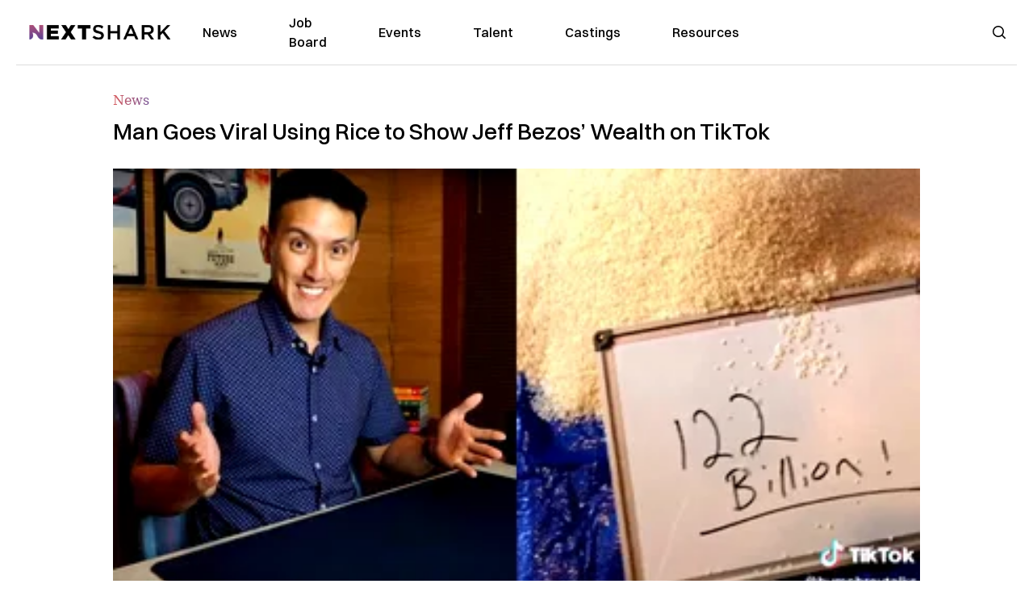

--- FILE ---
content_type: text/html; charset=utf-8
request_url: https://nextshark.com/jeff-bezos-wealth-tiktok-rice
body_size: 16226
content:
<!DOCTYPE html><html lang="en"><head><meta charSet="utf-8"/><meta name="viewport" content="width=device-width"/><meta name="msvalidate.01" content="3BE6CD44E7505CE29A57BE466E072B73" class="jsx-1789215954"/><meta name="google-site-verification" content="UA-42416856-1" class="jsx-1789215954"/><link rel="preconnect" href="https://a.pub.network/"/><link rel="preconnect" href="https://b.pub.network/"/><link rel="preconnect" href="https://c.pub.network/"/><link rel="preconnect" href="https://d.pub.network/"/><link rel="preconnect" href="https://c.amazon-adsystem.com"/><link rel="preconnect" href="https://s.amazon-adsystem.com"/><link rel="preconnect" href="https://btloader.com/"/><link rel="preconnect" href="https://api.btloader.com/"/><link rel="preconnect" href="https://confiant-integrations.global.ssl.fastly.net"/><title>Man Goes Viral Using Rice to Show Jeff Bezos&#x27; Wealth on TikTok</title><link rel="canonical" href="https://nextshark.com/jeff-bezos-wealth-tiktok-rice"/><meta property="og:locale" content="en_US"/><meta property="og:type" content="article"/><meta property="og:title" content="Man Goes Viral Using Rice to Show Jeff Bezos&#x27; Wealth on TikTok"/><meta property="og:description" content="An e-commerce consultant who found his niche on TikTok by posting financial literacy videos has gone viral after using grains of rice to create a visual representation of Jeff Bezos’s wealth. @humphreytalksThis took me hours don’t let it flop ##billion ##money ##personalfinance ##rice ##xyzbca♬ original sound – humphreytalks"/><meta property="og:url" content="https://nextshark.com/jeff-bezos-wealth-tiktok-rice/"/><meta property="og:site_name" content="NextShark"/><meta property="article:publisher" content="http://www.facebook.com/nextshark"/><meta property="article:published_time" content="2020-03-04T19:21:00+00:00"/><meta property="article:modified_time" content="2021-12-20T00:35:13+00:00"/><meta property="og:image" content="https://data.nextshark.com/wp-content/uploads/2020/03/ricebezos.jpg"/><meta property="og:image:width" content="900"/><meta property="og:image:height" content="478"/><meta property="og:image:type" content="image/jpeg"/><meta name="author" content="Carl Samson"/><meta name="twitter:card" content="summary_large_image"/><meta name="twitter:creator" content="@nextshark"/><meta name="twitter:site" content="@nextshark"/><meta name="twitter:label1" content="Written by"/><meta name="twitter:data1" content="Carl Samson"/><meta name="twitter:label2" content="Est. reading time"/><meta name="twitter:data2" content="2 minutes"/><script type="application/ld+json" class="yoast-schema-graph">{"@context":"https://schema.org","@graph":[{"@type":"Article","@id":"https://nextshark.com/jeff-bezos-wealth-tiktok-rice/#article","isPartOf":{"@id":"https://nextshark.com/jeff-bezos-wealth-tiktok-rice"},"author":[{"@id":"https://nextshark.com/#/schema/person/19d04dbf59004a14c50181869bd122dc"}],"headline":"Man Goes Viral Using Rice to Show Jeff Bezos&#8217; Wealth on TikTok","datePublished":"2020-03-04T19:21:00+00:00","dateModified":"2021-12-20T00:35:13+00:00","mainEntityOfPage":{"@id":"https://nextshark.com/jeff-bezos-wealth-tiktok-rice"},"wordCount":503,"publisher":{"@id":"https://nextshark.com/#organization"},"image":{"@id":"https://nextshark.com/jeff-bezos-wealth-tiktok-rice/#primaryimage"},"thumbnailUrl":"https://data.nextshark.com/wp-content/uploads/2020/03/ricebezos.jpg","keywords":["jeff bezos","money","tiktok"],"articleSection":["News"],"inLanguage":"en-US","copyrightYear":"2020","copyrightHolder":{"@id":"https://nextshark.com/#organization"}},{"@type":"WebPage","@id":"https://nextshark.com/jeff-bezos-wealth-tiktok-rice","url":"https://nextshark.com/jeff-bezos-wealth-tiktok-rice/","name":"Man Goes Viral Using Rice to Show Jeff Bezos' Wealth on TikTok","isPartOf":{"@id":"https://nextshark.com/#website"},"primaryImageOfPage":{"@id":"https://nextshark.com/jeff-bezos-wealth-tiktok-rice/#primaryimage"},"image":{"@id":"https://nextshark.com/jeff-bezos-wealth-tiktok-rice/#primaryimage"},"thumbnailUrl":"https://data.nextshark.com/wp-content/uploads/2020/03/ricebezos.jpg","datePublished":"2020-03-04T19:21:00+00:00","dateModified":"2021-12-20T00:35:13+00:00","breadcrumb":{"@id":"https://nextshark.com/jeff-bezos-wealth-tiktok-rice/#breadcrumb"},"inLanguage":"en-US","potentialAction":[{"@type":"ReadAction","target":["https://nextshark.com/jeff-bezos-wealth-tiktok-rice/"]}]},{"@type":"ImageObject","inLanguage":"en-US","@id":"https://nextshark.com/jeff-bezos-wealth-tiktok-rice/#primaryimage","url":"https://data.nextshark.com/wp-content/uploads/2020/03/ricebezos.jpg","contentUrl":"https://data.nextshark.com/wp-content/uploads/2020/03/ricebezos.jpg","width":900,"height":478,"caption":"jeff bezos"},{"@type":"BreadcrumbList","@id":"https://nextshark.com/jeff-bezos-wealth-tiktok-rice/#breadcrumb","itemListElement":[{"@type":"ListItem","position":1,"name":"Home","item":"https://nextshark.com/"},{"@type":"ListItem","position":2,"name":"News","item":"https://nextshark.com/news"},{"@type":"ListItem","position":3,"name":"Man Goes Viral Using Rice to Show Jeff Bezos&#8217; Wealth on TikTok"}]},{"@type":"WebSite","@id":"https://nextshark.com/#website","url":"https://nextshark.com/","name":"NextShark","description":"Asian American News and Asian News","publisher":{"@id":"https://nextshark.com/#organization"},"potentialAction":[{"@type":"SearchAction","target":{"@type":"EntryPoint","urlTemplate":"https://nextshark.com/?s={search_term_string}"},"query-input":{"@type":"PropertyValueSpecification","valueRequired":true,"valueName":"search_term_string"}}],"inLanguage":"en-US"},{"@type":"Organization","@id":"https://nextshark.com/#organization","name":"NextShark","url":"https://nextshark.com/","logo":{"@type":"ImageObject","inLanguage":"en-US","@id":"https://nextshark.com/#/schema/logo/image/","url":"https://data.nextshark.com/wp-content/uploads/2014/08/NextShark_master_logo.png","contentUrl":"https://data.nextshark.com/wp-content/uploads/2014/08/NextShark_master_logo.png","width":525,"height":619,"caption":"NextShark"},"image":{"@id":"https://nextshark.com/#/schema/logo/image/"},"sameAs":["http://www.facebook.com/nextshark","https://x.com/nextshark","http://instagram.com/nextshark"]},{"@type":"Person","@id":"https://nextshark.com/#/schema/person/19d04dbf59004a14c50181869bd122dc","name":"Carl Samson","image":{"@type":"ImageObject","inLanguage":"en-US","@id":"https://nextshark.com/#/schema/person/image/f04cbf7105da7da4e850b16933ba9886","url":"https://data.nextshark.com/wp-content/uploads/2023/08/CARLSAMSON_NEXTSHARK.jpg","contentUrl":"https://data.nextshark.com/wp-content/uploads/2023/08/CARLSAMSON_NEXTSHARK.jpg","caption":"Carl Samson"},"description":"is a Senior Editor for NextShark","url":"https://nextshark.com/author/carlsamson"}]}</script><meta name="next-head-count" content="37"/><script type="text/partytown">
                (function(c,l,a,r,i,t,y){
                    c[a]=c[a]||function(){(c[a].q=c[a].q||[]).push(arguments)};
                    t=l.createElement(r);t.async=1;t.src="https://www.clarity.ms/tag/"+i;
                    y=l.getElementsByTagName(r)[0];y.parentNode.insertBefore(t,y);
                })(window, document, "clarity", "script", "hjysgmp5fb");
              </script><link href="https://fonts.cdnfonts.com/css/switzer" rel="stylesheet"/><link rel="preload" href="/_next/static/media/7108afb8b1381ad1-s.p.woff2" as="font" type="font/woff2" crossorigin="anonymous" data-next-font="size-adjust"/><link rel="preload" href="/_next/static/media/9e82d62334b205f4-s.p.woff2" as="font" type="font/woff2" crossorigin="anonymous" data-next-font="size-adjust"/><link rel="preload" href="/_next/static/media/4c285fdca692ea22-s.p.woff2" as="font" type="font/woff2" crossorigin="anonymous" data-next-font="size-adjust"/><link rel="preload" href="/_next/static/media/eafabf029ad39a43-s.p.woff2" as="font" type="font/woff2" crossorigin="anonymous" data-next-font="size-adjust"/><link rel="preload" href="/_next/static/media/8888a3826f4a3af4-s.p.woff2" as="font" type="font/woff2" crossorigin="anonymous" data-next-font="size-adjust"/><link rel="preload" href="/_next/static/media/0484562807a97172-s.p.woff2" as="font" type="font/woff2" crossorigin="anonymous" data-next-font="size-adjust"/><link rel="preload" href="/_next/static/media/b957ea75a84b6ea7-s.p.woff2" as="font" type="font/woff2" crossorigin="anonymous" data-next-font="size-adjust"/><link rel="preload" href="/_next/static/media/7db6c35d839a711c-s.p.woff2" as="font" type="font/woff2" crossorigin="anonymous" data-next-font="size-adjust"/><link rel="preload" href="/_next/static/media/6245472ced48d3be-s.p.woff2" as="font" type="font/woff2" crossorigin="anonymous" data-next-font="size-adjust"/><link rel="preload" href="/_next/static/media/b27868729ad8c262-s.p.woff2" as="font" type="font/woff2" crossorigin="anonymous" data-next-font="size-adjust"/><link rel="preload" href="/_next/static/media/7e6a2e30184bb114-s.p.woff2" as="font" type="font/woff2" crossorigin="anonymous" data-next-font="size-adjust"/><link rel="preload" href="/_next/static/css/4d1118f4e30231e5.css" as="style"/><link rel="stylesheet" href="/_next/static/css/4d1118f4e30231e5.css" data-n-g=""/><noscript data-n-css=""></noscript><script defer="" nomodule="" src="/_next/static/chunks/polyfills-c67a75d1b6f99dc8.js"></script><script data-partytown-config="">
            partytown = {
              lib: "/_next/static/~partytown/"
            };
          </script><script data-partytown="">!(function(w,p,f,c){c=w[p]=w[p]||{};c[f]=(c[f]||[])})(window,'partytown','forward');/* Partytown 0.7.6 - MIT builder.io */
!function(t,e,n,i,r,o,a,d,s,c,p,l){function u(){l||(l=1,"/"==(a=(o.lib||"/~partytown/")+(o.debug?"debug/":""))[0]&&(s=e.querySelectorAll('script[type="text/partytown"]'),i!=t?i.dispatchEvent(new CustomEvent("pt1",{detail:t})):(d=setTimeout(f,1e4),e.addEventListener("pt0",w),r?h(1):n.serviceWorker?n.serviceWorker.register(a+(o.swPath||"partytown-sw.js"),{scope:a}).then((function(t){t.active?h():t.installing&&t.installing.addEventListener("statechange",(function(t){"activated"==t.target.state&&h()}))}),console.error):f())))}function h(t){c=e.createElement(t?"script":"iframe"),t||(c.setAttribute("style","display:block;width:0;height:0;border:0;visibility:hidden"),c.setAttribute("aria-hidden",!0)),c.src=a+"partytown-"+(t?"atomics.js?v=0.7.6":"sandbox-sw.html?"+Date.now()),e.body.appendChild(c)}function f(n,r){for(w(),i==t&&(o.forward||[]).map((function(e){delete t[e.split(".")[0]]})),n=0;n<s.length;n++)(r=e.createElement("script")).innerHTML=s[n].innerHTML,e.head.appendChild(r);c&&c.parentNode.removeChild(c)}function w(){clearTimeout(d)}o=t.partytown||{},i==t&&(o.forward||[]).map((function(e){p=t,e.split(".").map((function(e,n,i){p=p[i[n]]=n+1<i.length?"push"==i[n+1]?[]:p[i[n]]||{}:function(){(t._ptf=t._ptf||[]).push(i,arguments)}}))})),"complete"==e.readyState?u():(t.addEventListener("DOMContentLoaded",u),t.addEventListener("load",u))}(window,document,navigator,top,window.crossOriginIsolated);</script><script src="/js/quantcast.js" id="quantcast-consent" type="text/partytown" data-nscript="worker"></script><script src="/js/meta.js" id="meta-pixel" type="text/partytown" data-nscript="worker"></script><script src="https://www.googletagmanager.com/gtag/js?id=UA-42416856-1" id="google-tag-manager" type="text/partytown" data-nscript="worker"></script><script src="/js/gtag.js" id="gtag" type="text/partytown" data-nscript="worker"></script><script src="/js/trinityplayer.js" id="trinityplayer" type="text/partytown" data-nscript="worker"></script><script src="/_next/static/chunks/webpack-3c1695d98c928cf9.js" defer=""></script><script src="/_next/static/chunks/framework-fee8a7e75612eda8.js" defer=""></script><script src="/_next/static/chunks/main-e7b4337012efd173.js" defer=""></script><script src="/_next/static/chunks/pages/_app-c0b0c5f09df92712.js" defer=""></script><script src="/_next/static/chunks/1664-7246e58924eb0118.js" defer=""></script><script src="/_next/static/chunks/5675-31dd948da88eab78.js" defer=""></script><script src="/_next/static/chunks/3965-1c5ef1af0465649b.js" defer=""></script><script src="/_next/static/chunks/8159-423f613ae9983506.js" defer=""></script><script src="/_next/static/chunks/1460-d04d4ecb98a43e4f.js" defer=""></script><script src="/_next/static/chunks/4920-bdc0f74b6be4ce6c.js" defer=""></script><script src="/_next/static/chunks/5935-0cdbb649965324a8.js" defer=""></script><script src="/_next/static/chunks/8525-c0dbf894eb6fbdc0.js" defer=""></script><script src="/_next/static/chunks/1852-28394e823b258057.js" defer=""></script><script src="/_next/static/chunks/9803-5f42d617dba25474.js" defer=""></script><script src="/_next/static/chunks/5334-682f167465c11757.js" defer=""></script><script src="/_next/static/chunks/9860-3eeec5bf7e8405b2.js" defer=""></script><script src="/_next/static/chunks/6167-c49c6563743bb12b.js" defer=""></script><script src="/_next/static/chunks/9850-36362b4b847eee02.js" defer=""></script><script src="/_next/static/chunks/pages/%5B...uri%5D-096b799c0d582c87.js" defer=""></script><script src="/_next/static/l05lJ48FHlMvRCTUMbE8j/_buildManifest.js" defer=""></script><script src="/_next/static/l05lJ48FHlMvRCTUMbE8j/_ssgManifest.js" defer=""></script><style id="__jsx-1789215954">:root{--font-poppins:'__Poppins_2dbf9b', '__Poppins_Fallback_2dbf9b';--font-dmsans:'__DM_Sans_99eb74', '__DM_Sans_Fallback_99eb74';--font-switzer:'Switzer', sans-serif}</style></head><body><div id="__next"><script>!function(){try{var d=document.documentElement,c=d.classList;c.remove('light','dark');var e=localStorage.getItem('theme');if('system'===e||(!e&&true)){var t='(prefers-color-scheme: dark)',m=window.matchMedia(t);if(m.media!==t||m.matches){d.style.colorScheme = 'dark';c.add('dark')}else{d.style.colorScheme = 'light';c.add('light')}}else if(e){c.add(e|| '')}if(e==='light'||e==='dark')d.style.colorScheme=e}catch(e){}}()</script><noscript><div class="hidden"><img src="//pixel.quantserve.com/pixel/p-T_nHPwjEM4AMW.gif" border="0" height="1" width="1" alt="Quantcast"/><img height="1" width="1" src="https://www.facebook.com/tr?id=192482117963803&amp;ev=PageView&amp;noscript=1"/></div></noscript><div class="/80 sticky top-0 z-50  bg-white/80 backdrop-blur-[5px] backdrop-filter  sc:px-5" data-headlessui-state=""><div class="_max-w-full mx-auto flex items-center justify-center border-b-[1px] border-[#DDDDDD]  "><div class="_flex-none _justify-between flex w-full max-w-7xl items-center px-4 py-4 lg:space-x-10 2xl:max-w-screen-2xl"><div class="_justify-start order-first flex min-h-[18px] w-full md:min-h-[24px] lg:w-[300px] "><span class="sr-only">NextShark</span><a href="/"><img alt="NextShark.com" loading="lazy" width="225" height="24" decoding="async" data-nimg="1" class="h-[18px] w-[171px] md:h-[24px] md:w-[225px]" style="color:transparent" srcSet="/logo.svg?width=256&amp;auto_optimize=medium&amp;quality=85 1x, /logo.svg?width=640&amp;auto_optimize=medium&amp;quality=85 2x" src="/logo.svg?width=640&amp;auto_optimize=medium&amp;quality=85"/></a></div><div class="order-last -my-2 -mr-2 lg:hidden"><button class="_items-center _justify-center inline-flex rounded-md  p-2 text-gray-400 hover:bg-gray-100 hover:text-gray-500 focus:outline-none " type="button" aria-expanded="false" data-headlessui-state=""><span class="sr-only">Open menu</span><svg xmlns="http://www.w3.org/2000/svg" fill="none" viewBox="0 0 24 24" stroke-width="1.5" stroke="currentColor" aria-hidden="true" data-slot="icon" class="h-6 w-6 text-black"><path stroke-linecap="round" stroke-linejoin="round" d="M3.75 6.75h16.5M3.75 12h16.5m-16.5 5.25h16.5"></path></svg></button></div><div class="flex w-full items-center justify-center xl:pr-[160px]"><div class="w-auto"><nav class="hidden flex-1 items-center space-x-16 lg:flex"><a aria-label="link to News" class="text-base font-medium text-black hover:text-gray-900 lg:text-base" href="/">News</a><a aria-label="link to Job Board" class="text-base font-medium text-black hover:text-gray-900 lg:text-base" href="/community/jobs">Job Board</a><a aria-label="link to Events" class="text-base font-medium text-black hover:text-gray-900 lg:text-base" href="/community/events">Events</a><a aria-label="link to Talent" class="text-base font-medium text-black hover:text-gray-900 lg:text-base" href="/community/talent">Talent</a><a aria-label="link to Castings" class="text-base font-medium text-black hover:text-gray-900 lg:text-base" href="/community/castings">Castings</a><a aria-label="link to Resources" class="text-base font-medium text-black hover:text-gray-900 lg:text-base" href="/resources">Resources</a></nav><div hidden="" style="position:fixed;top:1px;left:1px;width:1px;height:0;padding:0;margin:-1px;overflow:hidden;clip:rect(0, 0, 0, 0);white-space:nowrap;border-width:0;display:none"></div></div></div><div class="_space-x-4 justsify-end  flex items-center px-2 pr-5 lg:ml-6 lg:w-[200px]"><div class="mr-2 flex h-[40px] w-full items-center justify-end "><div class="flex w-full justify-end pr-5 md:pr-0"><div></div></div></div></div></div></div></div><div hidden="" style="position:fixed;top:1px;left:1px;width:1px;height:0;padding:0;margin:-1px;overflow:hidden;clip:rect(0, 0, 0, 0);white-space:nowrap;border-width:0;display:none"></div><div class="mb-10 flex justify-center md:container s:!p-0"><div class="s:!m-0 lg:w-[1000px] lg:pt-8"><div class="w-full"><div class="article-content grid auto-rows-auto grid-cols-3 gap-x-10"><div class="col-span-3 mx-5 mb-3 hidden h-[30px] md:block lg:mx-0 lg:mb-0"><div class="mb-0 lg:mb-3 lg:mt-0"><span class="category-gradient text-[12px] text-base"></span></div></div><div class="col-span-3 row-start-2 mx-5 lg:row-start-auto lg:mx-0 lg:mb-4 "><h1 class="font-dmsans font-medium text-black s:mb-[20px] s:mt-[20px] md:text-[28px] text-4xl">Man Goes Viral Using Rice to Show Jeff Bezos’ Wealth on TikTok</h1></div><div class="col-span-3 row-start-3 mb-3 lg:row-start-auto lg:mb-0"><figure class="relative mb-[18px] w-full md:mb-[25px] md:mt-[10px]"><div class="relative"><img alt="Man Goes Viral Using Rice to Show Jeff Bezos’ Wealth on TikTok" loading="eager" width="886" height="500" decoding="async" data-nimg="1" class="w-full" style="color:transparent;display:block;position:absolute" sizes="(max-width: 640px) 35vw, (max-width: 768px) 50vw, (max-width: 1280px) 30vw, 40vw" srcSet="https://nextshark.b-cdn.net/wp-content/uploads/2020/03/ricebezos.jpg?width=256&amp;auto_optimize=medium&amp;quality=85&amp;blur=80 256w, https://nextshark.b-cdn.net/wp-content/uploads/2020/03/ricebezos.jpg?width=384&amp;auto_optimize=medium&amp;quality=85&amp;blur=80 384w, https://nextshark.b-cdn.net/wp-content/uploads/2020/03/ricebezos.jpg?width=640&amp;auto_optimize=medium&amp;quality=85&amp;blur=80 640w, https://nextshark.b-cdn.net/wp-content/uploads/2020/03/ricebezos.jpg?width=768&amp;auto_optimize=medium&amp;quality=85&amp;blur=80 768w, https://nextshark.b-cdn.net/wp-content/uploads/2020/03/ricebezos.jpg?width=1024&amp;auto_optimize=medium&amp;quality=85&amp;blur=80 1024w, https://nextshark.b-cdn.net/wp-content/uploads/2020/03/ricebezos.jpg?width=1280&amp;auto_optimize=medium&amp;quality=85&amp;blur=80 1280w, https://nextshark.b-cdn.net/wp-content/uploads/2020/03/ricebezos.jpg?width=1536&amp;auto_optimize=medium&amp;quality=85&amp;blur=80 1536w" src="https://nextshark.b-cdn.net/wp-content/uploads/2020/03/ricebezos.jpg?width=1536&amp;auto_optimize=medium&amp;quality=85&amp;blur=80"/><img alt="Man Goes Viral Using Rice to Show Jeff Bezos’ Wealth on TikTok" loading="eager" width="886" height="500" decoding="async" data-nimg="1" class="w-full" style="color:transparent" sizes="(max-width: 640px) 35vw, (max-width: 768px) 50vw, (max-width: 1280px) 30vw, 40vw" srcSet="https://nextshark.b-cdn.net/wp-content/uploads/2020/03/ricebezos.jpg?width=256&amp;auto_optimize=medium&amp;quality=85 256w, https://nextshark.b-cdn.net/wp-content/uploads/2020/03/ricebezos.jpg?width=384&amp;auto_optimize=medium&amp;quality=85 384w, https://nextshark.b-cdn.net/wp-content/uploads/2020/03/ricebezos.jpg?width=640&amp;auto_optimize=medium&amp;quality=85 640w, https://nextshark.b-cdn.net/wp-content/uploads/2020/03/ricebezos.jpg?width=768&amp;auto_optimize=medium&amp;quality=85 768w, https://nextshark.b-cdn.net/wp-content/uploads/2020/03/ricebezos.jpg?width=1024&amp;auto_optimize=medium&amp;quality=85 1024w, https://nextshark.b-cdn.net/wp-content/uploads/2020/03/ricebezos.jpg?width=1280&amp;auto_optimize=medium&amp;quality=85 1280w, https://nextshark.b-cdn.net/wp-content/uploads/2020/03/ricebezos.jpg?width=1536&amp;auto_optimize=medium&amp;quality=85 1536w" src="https://nextshark.b-cdn.net/wp-content/uploads/2020/03/ricebezos.jpg?width=1536&amp;auto_optimize=medium&amp;quality=85"/></div><figcaption class="z-90 absolute bottom-0 float-left max-w-sm truncate bg-black/40 px-1 text-sm text-zinc-300 sm:max-w-xl">
</figcaption></figure><div class="my-8 w-full items-center justify-center lg:flex"></div></div><div class="col-span-3 col-start-1 row-start-1 mx-5  block md:mx-0 md:mb-0 lg:col-span-1 lg:row-start-4 lg:mb-3"><div class="mb-[5px] mt-[20px] flex flex-wrap items-center justify-between text-sm md:mb-[23px] md:mt-[10px] md:text-base"><div class="flex items-center gap-x-2"><div class="flex gap-3"><div class="flex items-center space-x-3 "><a href="/author/carlsamson"><img alt="Carl Samson" loading="lazy" width="50" height="50" decoding="async" data-nimg="1" class="rounded-full" style="color:transparent" srcSet="https://nextshark.b-cdn.net/wp-content/uploads/2023/08/CARLSAMSON_NEXTSHARK.jpg?width=64&amp;auto_optimize=medium&amp;quality=85 1x, https://nextshark.b-cdn.net/wp-content/uploads/2023/08/CARLSAMSON_NEXTSHARK.jpg?width=128&amp;auto_optimize=medium&amp;quality=85 2x" src="https://nextshark.b-cdn.net/wp-content/uploads/2023/08/CARLSAMSON_NEXTSHARK.jpg?width=128&amp;auto_optimize=medium&amp;quality=85"/></a><div class="block text-left text-[12px]"><div class="leading-none">By<!-- --> <span class="font-bold"><a href="/author/carlsamson">Carl Samson</a></span></div><div></div></div></div></div></div></div></div><div class="col-span-3 mx-5 block lg:col-span-1 lg:col-start-1 lg:row-start-6 lg:mx-0"><div class="trinityAudioPlaceholder"></div><div class="my-8 w-full items-center justify-center lg:flex lg:flex-col"><div><div class="mx-auto flex flex-col justify-center text-center" id="nextshark_com_hp_right_rail_4"></div></div></div></div><div class="col-span-3 mx-5 text-base leading-[24px] lg:col-span-2  lg:row-span-5 lg:mx-0"><div class="s:py-[15px] lg:mb-[21px]"><span key='123'>An e-commerce consultant </span>who found his niche on TikTok by posting financial literacy videos has gone viral after using grains of rice to create a visual representation of Jeff Bezos’s wealth.</div>
<!-- -->
<div class="s:pt-[15px] lg:mb-[21px]"></div>
<div class="s:pt-[15px] lg:mb-[21px]">Humphrey Yang, 32, first demonstrated how $100,000, $1 million and $1 billion would look like in terms of rice grains.</div>
<div><div class="" id="nextshark_com_incontent_banner_2"></div></div><div class="s:pt-[15px] lg:mb-[21px]">In doing this, he made one grain of rice equivalent to $100,000, which means that 10 grains totaled $1 million.</div>
<figure id="attachment_10058103" aria-describedby="caption-attachment-10058103" class="mx-auto mb-[45px] mt-[20px] w-full md:my-[40px]"><img alt="" loading="lazy" width="800" height="1449" decoding="async" data-nimg="1" class="mx-auto max-h-[500px] w-full object-contain" style="color:transparent" srcSet="https://nextshark.b-cdn.net/wp-content/uploads/2020/03/RICE_1.jpg?width=1024&amp;auto_optimize=medium&amp;quality=85 1x, https://nextshark.b-cdn.net/wp-content/uploads/2020/03/RICE_1.jpg?width=1536&amp;auto_optimize=medium&amp;quality=85 2x" src="https://nextshark.b-cdn.net/wp-content/uploads/2020/03/RICE_1.jpg?width=1536&amp;auto_optimize=medium&amp;quality=85"/><figcaption class="mx-auto text-center text-xs">Image Screenshot via <a href="https://www.tiktok.com/@humphreytalks/video/6796564670481190150" target="_blank" rel="noopener noreferrer" class="text-[#A1557C] underline">@humphreytalks</a></figcaption></figure>
<figure id="attachment_10058104" aria-describedby="caption-attachment-10058104" class="mx-auto mb-[45px] mt-[20px] w-full md:my-[40px]"><img alt="" loading="lazy" width="800" height="1449" decoding="async" data-nimg="1" class="mx-auto max-h-[500px] w-full object-contain" style="color:transparent" srcSet="https://nextshark.b-cdn.net/wp-content/uploads/2020/03/RICE_2.jpg?width=1024&amp;auto_optimize=medium&amp;quality=85 1x, https://nextshark.b-cdn.net/wp-content/uploads/2020/03/RICE_2.jpg?width=1536&amp;auto_optimize=medium&amp;quality=85 2x" src="https://nextshark.b-cdn.net/wp-content/uploads/2020/03/RICE_2.jpg?width=1536&amp;auto_optimize=medium&amp;quality=85"/><figcaption class="mx-auto text-center text-xs">Image Screenshot via <a href="https://www.tiktok.com/@humphreytalks/video/6796564670481190150" target="_blank" rel="noopener noreferrer" class="text-[#A1557C] underline">@humphreytalks</a></figcaption></figure>
<div><div class="" id="nextshark_com_incontent_banner_3"></div></div><div class="s:pt-[15px] lg:mb-[21px]">After painstaking hours of counting grains, Yang managed to visualize $1 billion, equivalent to 10,000 grains.</div>
<figure id="attachment_10058105" aria-describedby="caption-attachment-10058105" class="mx-auto mb-[45px] mt-[20px] w-full md:my-[40px]"><img alt="" loading="lazy" width="800" height="1451" decoding="async" data-nimg="1" class="mx-auto max-h-[500px] w-full object-contain" style="color:transparent" srcSet="https://nextshark.b-cdn.net/wp-content/uploads/2020/03/RICE_3.jpg?width=1024&amp;auto_optimize=medium&amp;quality=85 1x, https://nextshark.b-cdn.net/wp-content/uploads/2020/03/RICE_3.jpg?width=1536&amp;auto_optimize=medium&amp;quality=85 2x" src="https://nextshark.b-cdn.net/wp-content/uploads/2020/03/RICE_3.jpg?width=1536&amp;auto_optimize=medium&amp;quality=85"/><figcaption class="mx-auto text-center text-xs">Image Screenshot via <a href="https://www.tiktok.com/@humphreytalks/video/6796564670481190150" target="_blank" rel="noopener noreferrer" class="text-[#A1557C] underline">@humphreytalks</a></figcaption></figure>
<figure id="attachment_10058106" aria-describedby="caption-attachment-10058106" class="mx-auto mb-[45px] mt-[20px] w-full md:my-[40px]"><img alt="" loading="lazy" width="800" height="1446" decoding="async" data-nimg="1" class="mx-auto max-h-[500px] w-full object-contain" style="color:transparent" srcSet="https://nextshark.b-cdn.net/wp-content/uploads/2020/03/RICE_4.jpg?width=1024&amp;auto_optimize=medium&amp;quality=85 1x, https://nextshark.b-cdn.net/wp-content/uploads/2020/03/RICE_4.jpg?width=1536&amp;auto_optimize=medium&amp;quality=85 2x" src="https://nextshark.b-cdn.net/wp-content/uploads/2020/03/RICE_4.jpg?width=1536&amp;auto_optimize=medium&amp;quality=85"/><figcaption class="mx-auto text-center text-xs">Image Screenshot via <a href="https://www.tiktok.com/@humphreytalks/video/6796564670481190150" target="_blank" rel="noopener noreferrer" class="text-[#A1557C] underline">@humphreytalks</a></figcaption></figure>
<div><div class="" id="nextshark_com_incontent_banner_4"></div></div><div class="s:pt-[15px] lg:mb-[21px]">As if his patience was short of impressive, in a second video, Yang compared the original values to the reported net worth of Amazon founder Jeff Bezos.</div>
<div class="s:pt-[15px] lg:mb-[21px]">To his own shock, Yang ended up isolating 58 pounds (26.31 kilograms) of rice to meet an equivalent of $122 billion, which was Bezos’s net worth at the time.</div>
<!-- -->
<div><div class="" id="nextshark_com_incontent_banner_5"></div></div><div class="s:pt-[15px] lg:mb-[21px]"></div>
<div class="s:pt-[15px] lg:mb-[21px]">Needless to say, the stark contrast in the amount of rice showed the massive wealth gap between Bezos and the average American, who has a median net worth of $97,300, according to <a href="https://www.marketwatch.com/story/whats-your-net-worth-and-how-do-you-compare-to-others-2018-09-24" target="_blank" rel="noopener noreferrer" class="text-[#A1557C] underline">Market Watch</a>.</div>
<div class="s:pt-[15px] lg:mb-[21px]">Using Yang’s standard, that amount is less than a grain of rice.</div>
<div><div class="" id="nextshark_com_incontent_banner_6"></div></div><figure id="attachment_10058107" aria-describedby="caption-attachment-10058107" class="mx-auto mb-[45px] mt-[20px] w-full md:my-[40px]"><img alt="" loading="lazy" width="800" height="1449" decoding="async" data-nimg="1" class="mx-auto max-h-[500px] w-full object-contain" style="color:transparent" srcSet="https://nextshark.b-cdn.net/wp-content/uploads/2020/03/RICE_7.jpg?width=1024&amp;auto_optimize=medium&amp;quality=85 1x, https://nextshark.b-cdn.net/wp-content/uploads/2020/03/RICE_7.jpg?width=1536&amp;auto_optimize=medium&amp;quality=85 2x" src="https://nextshark.b-cdn.net/wp-content/uploads/2020/03/RICE_7.jpg?width=1536&amp;auto_optimize=medium&amp;quality=85"/><figcaption class="mx-auto text-center text-xs">Image Screenshot via <a href="https://www.tiktok.com/@humphreytalks/video/6798276393634467077" target="_blank" rel="noopener noreferrer" class="text-[#A1557C] underline">@humphreytalks</a></figcaption></figure>
<figure id="attachment_10058108" aria-describedby="caption-attachment-10058108" class="mx-auto mb-[45px] mt-[20px] w-full md:my-[40px]"><img alt="" loading="lazy" width="800" height="1448" decoding="async" data-nimg="1" class="mx-auto max-h-[500px] w-full object-contain" style="color:transparent" srcSet="https://nextshark.b-cdn.net/wp-content/uploads/2020/03/RICE_6.jpg?width=1024&amp;auto_optimize=medium&amp;quality=85 1x, https://nextshark.b-cdn.net/wp-content/uploads/2020/03/RICE_6.jpg?width=1536&amp;auto_optimize=medium&amp;quality=85 2x" src="https://nextshark.b-cdn.net/wp-content/uploads/2020/03/RICE_6.jpg?width=1536&amp;auto_optimize=medium&amp;quality=85"/><figcaption class="mx-auto text-center text-xs">Image Screenshot via <a href="https://www.tiktok.com/@humphreytalks/video/6798276393634467077" target="_blank" rel="noopener noreferrer" class="text-[#A1557C] underline">@humphreytalks</a></figcaption></figure>
<div class="s:pt-[15px] lg:mb-[21px]"><strong>“I don’t even have one grain of rice,”</strong> a TikTok user commented succinctly.</div>
<div><div class="" id="nextshark_com_incontent_banner_7"></div></div><div class="s:pt-[15px] lg:mb-[21px]">Another claimed, <strong>“Honestly this represents everything that is wrong with our world.”</strong></div>
<div class="s:pt-[15px] lg:mb-[21px]"><img alt="" loading="lazy" width="800" height="145" decoding="async" data-nimg="1" class="mx-auto max-h-[500px] w-full object-contain" style="color:transparent" srcSet="https://nextshark.b-cdn.net/wp-content/uploads/2020/03/COMMENT_1-2.jpg?width=1024&amp;auto_optimize=medium&amp;quality=85 1x, https://nextshark.b-cdn.net/wp-content/uploads/2020/03/COMMENT_1-2.jpg?width=1536&amp;auto_optimize=medium&amp;quality=85 2x" src="https://nextshark.b-cdn.net/wp-content/uploads/2020/03/COMMENT_1-2.jpg?width=1536&amp;auto_optimize=medium&amp;quality=85"/></div>
<div class="s:pt-[15px] lg:mb-[21px]"><img alt="" loading="lazy" width="800" height="153" decoding="async" data-nimg="1" class="mx-auto max-h-[500px] w-full object-contain" style="color:transparent" srcSet="https://nextshark.b-cdn.net/wp-content/uploads/2020/03/COMMENT_2-2.jpg?width=1024&amp;auto_optimize=medium&amp;quality=85 1x, https://nextshark.b-cdn.net/wp-content/uploads/2020/03/COMMENT_2-2.jpg?width=1536&amp;auto_optimize=medium&amp;quality=85 2x" src="https://nextshark.b-cdn.net/wp-content/uploads/2020/03/COMMENT_2-2.jpg?width=1536&amp;auto_optimize=medium&amp;quality=85"/></div>
<div><div class="" id="nextshark_com_incontent_banner_8"></div></div><div class="s:pt-[15px] lg:mb-[21px]"><img alt="" loading="lazy" width="800" height="144" decoding="async" data-nimg="1" class="mx-auto max-h-[500px] w-full object-contain" style="color:transparent" srcSet="https://nextshark.b-cdn.net/wp-content/uploads/2020/03/COMMENT_3-1.jpg?width=1024&amp;auto_optimize=medium&amp;quality=85 1x, https://nextshark.b-cdn.net/wp-content/uploads/2020/03/COMMENT_3-1.jpg?width=1536&amp;auto_optimize=medium&amp;quality=85 2x" src="https://nextshark.b-cdn.net/wp-content/uploads/2020/03/COMMENT_3-1.jpg?width=1536&amp;auto_optimize=medium&amp;quality=85"/></div>
<div class="s:pt-[15px] lg:mb-[21px]"><img alt="" loading="lazy" width="800" height="144" decoding="async" data-nimg="1" class="mx-auto max-h-[500px] w-full object-contain" style="color:transparent" srcSet="https://nextshark.b-cdn.net/wp-content/uploads/2020/03/COMMENT_4-1.jpg?width=1024&amp;auto_optimize=medium&amp;quality=85 1x, https://nextshark.b-cdn.net/wp-content/uploads/2020/03/COMMENT_4-1.jpg?width=1536&amp;auto_optimize=medium&amp;quality=85 2x" src="https://nextshark.b-cdn.net/wp-content/uploads/2020/03/COMMENT_4-1.jpg?width=1536&amp;auto_optimize=medium&amp;quality=85"/></div>
<div class="s:pt-[15px] lg:mb-[21px]"><img alt="" loading="lazy" width="800" height="451" decoding="async" data-nimg="1" class="mx-auto max-h-[500px] w-full object-contain" style="color:transparent" srcSet="https://nextshark.b-cdn.net/wp-content/uploads/2020/03/COMMENT_5-1.jpg?width=1024&amp;auto_optimize=medium&amp;quality=85 1x, https://nextshark.b-cdn.net/wp-content/uploads/2020/03/COMMENT_5-1.jpg?width=1536&amp;auto_optimize=medium&amp;quality=85 2x" src="https://nextshark.b-cdn.net/wp-content/uploads/2020/03/COMMENT_5-1.jpg?width=1536&amp;auto_optimize=medium&amp;quality=85"/></div>
<div><div class="" id="nextshark_com_incontent_banner_9"></div></div><div class="s:pt-[15px] lg:mb-[21px]"><img alt="" loading="lazy" width="800" height="151" decoding="async" data-nimg="1" class="mx-auto max-h-[500px] w-full object-contain" style="color:transparent" srcSet="https://nextshark.b-cdn.net/wp-content/uploads/2020/03/COMMENT_7.jpg?width=1024&amp;auto_optimize=medium&amp;quality=85 1x, https://nextshark.b-cdn.net/wp-content/uploads/2020/03/COMMENT_7.jpg?width=1536&amp;auto_optimize=medium&amp;quality=85 2x" src="https://nextshark.b-cdn.net/wp-content/uploads/2020/03/COMMENT_7.jpg?width=1536&amp;auto_optimize=medium&amp;quality=85"/></div>
<div class="s:pt-[15px] lg:mb-[21px]"><img alt="" loading="lazy" width="800" height="245" decoding="async" data-nimg="1" class="mx-auto max-h-[500px] w-full object-contain" style="color:transparent" srcSet="https://nextshark.b-cdn.net/wp-content/uploads/2020/03/COMMENT_8.jpg?width=1024&amp;auto_optimize=medium&amp;quality=85 1x, https://nextshark.b-cdn.net/wp-content/uploads/2020/03/COMMENT_8.jpg?width=1536&amp;auto_optimize=medium&amp;quality=85 2x" src="https://nextshark.b-cdn.net/wp-content/uploads/2020/03/COMMENT_8.jpg?width=1536&amp;auto_optimize=medium&amp;quality=85"/></div>
<div class="s:pt-[15px] lg:mb-[21px]"><img alt="" loading="lazy" width="800" height="198" decoding="async" data-nimg="1" class="mx-auto max-h-[500px] w-full object-contain" style="color:transparent" srcSet="https://nextshark.b-cdn.net/wp-content/uploads/2020/03/COMMENT_9.jpg?width=1024&amp;auto_optimize=medium&amp;quality=85 1x, https://nextshark.b-cdn.net/wp-content/uploads/2020/03/COMMENT_9.jpg?width=1536&amp;auto_optimize=medium&amp;quality=85 2x" src="https://nextshark.b-cdn.net/wp-content/uploads/2020/03/COMMENT_9.jpg?width=1536&amp;auto_optimize=medium&amp;quality=85"/></div>
<div><div class="" id="nextshark_com_incontent_banner_10"></div></div><div class="s:pt-[15px] lg:mb-[21px]"><img alt="" loading="lazy" width="800" height="256" decoding="async" data-nimg="1" class="mx-auto max-h-[500px] w-full object-contain" style="color:transparent" srcSet="https://nextshark.b-cdn.net/wp-content/uploads/2020/03/COMMENT_10.jpg?width=1024&amp;auto_optimize=medium&amp;quality=85 1x, https://nextshark.b-cdn.net/wp-content/uploads/2020/03/COMMENT_10.jpg?width=1536&amp;auto_optimize=medium&amp;quality=85 2x" src="https://nextshark.b-cdn.net/wp-content/uploads/2020/03/COMMENT_10.jpg?width=1536&amp;auto_optimize=medium&amp;quality=85"/></div>
<div class="s:pt-[15px] lg:mb-[21px]">Yang says he simply wanted to create a visual representation of wealth.</div>
<div class="s:pt-[15px] lg:mb-[21px]"><strong>“I wanted to present the information the best I could without putting a spin on it; other people can put their spin on it,”</strong> he told <a href="https://www.buzzfeednews.com/article/tanyachen/tiktok-jeff-bezos-wealth-rice-grains-video" target="_blank" rel="noopener noreferrer" class="text-[#A1557C] underline">BuzzFeed News</a>.</div>
<div><div class="" id="nextshark_com_incontent_banner_11"></div></div><div class="s:pt-[15px] lg:mb-[21px]"><strong>“But I realize now after I posted the video that a ton of the comments — I’d say 80% of the comments — are saying that wealth is such an inequality, no one should have that much money, and ‘we’re out here struggling for half a grain of rice, which is 50K.&#x27;”</strong></div>
<div class="s:pt-[15px] lg:mb-[21px]"><strong>“That’s what’s sparking it [the discussion].”</strong></div>
<div class="s:pt-[15px] lg:mb-[21px]"><center></center> </div>
<div><div class="" id="nextshark_com_incontent_banner_12"></div></div><div class="s:pt-[15px] lg:mb-[21px]">Yang’s videos, now with more than two million plays, have also gone viral on YouTube and Twitter, where they have garnered similar sentiments.</div>
<div class="s:pt-[15px] lg:mb-[21px]"><strong>“Gross. Not you or your analogies, the disproportionate wealth,”</strong> a Twitter user commented.</div>
<div class="flex w-full justify-center"><div class="rsme-embed rsme-twitter-embed mb-[21px]" style="overflow:hidden;width:400px;border-radius:12px"><style class="">
        .rsme-embed .rsme-d-none {
          display: none;
        }
    
        .rsme-embed .twitter-tweet {
          margin: 0 !important;
        }
    
        .rsme-embed blockquote {
          margin: 0 !important;
          padding: 0 !important;
        }

        .rsme-embed.rsme-facebook-embed .fb-post iframe {
          width: 100% !important;
        }

        .rsme-embed.rsme-facebook-embed .fb-post span {
          width: 100% !important;
        }
      </style><div style="overflow:hidden;border:solid 1px #c9d4d9;background-color:#ffffff;border-radius:12px;box-sizing:border-box;position:relative;min-width:250px;max-width:550px;width:400px;height:350px" class=""><style class="">
        .rsme-embed .rsme-d-none {
          display: none;
        }
    
        .rsme-embed .twitter-tweet {
          margin: 0 !important;
        }
    
        .rsme-embed blockquote {
          margin: 0 !important;
          padding: 0 !important;
        }

        .rsme-embed.rsme-facebook-embed .fb-post iframe {
          width: 100% !important;
        }

        .rsme-embed.rsme-facebook-embed .fb-post span {
          width: 100% !important;
        }
      </style><a href="https://twitter.com/AnaDHami/status/1233187189883719680?ref_src=twsrc%5Etfw" style="text-decoration:none" target="_blank" rel="noopener noreferrer"><div style="position:absolute;top:0;left:0;display:flex;justify-content:space-between;align-items:start;padding-left:16px;padding-right:16px;padding-top:16px;padding-bottom:16px;z-index:2;background-color:#ffffff"><div class=""><div style="display:flex;column-gap:14px"><div style="background-color:#F4F4F4;border-radius:50%;width:40px;height:40px"></div><div style="display:flex;flex-direction:column;justify-content:center;row-gap:6px"><div style="background-color:#F4F4F4;border-radius:4px;width:100px;height:14px"></div><div style="background-color:#F4F4F4;border-radius:4px;width:60px;height:14px"></div></div></div></div></div><div style="display:flex;flex-direction:column;align-items:center;justify-content:center;height:100%;width:100%"><div style="display:flex;flex-direction:column;justify-content:center;align-items:center;width:100%;row-gap:16px;z-index:3;padding:8px;background-color:#ffffff"><style>
        .rsme-spinner {
          border: 3px solid rgba(0,0,0,0.75);
          border-right-color: transparent;
          border-radius: 50%;
          animation: rsme-spin 1s linear infinite;
        }
        @keyframes rsme-spin {
          0% {
            transform: rotate(0deg);
          }
          100% {
            transform: rotate(360deg);
          }
        }  
      </style><div class="rsme-spinner" style="width:10px;height:10px"></div><div style="color:#000000;font-family:Arial,sans-serif;font-size:14px;font-style:normal;font-weight:550;line-height:18px;text-align:center">View post on X</div></div></div><div style="position:absolute;bottom:0;left:0;height:40px;width:100%;background-color:#ffffff;z-index:1"><div style="display:flex;align-items:center;column-gap:14px;margin-left:16px" class=""><div><div style="background-color:#F4F4F4;border-radius:50%;height:12.5px;width:12.5px;transform:translateX(0px) translateY(7px)"></div><div style="background-color:#F4F4F4;height:12.5px;transform:rotate(-45deg) translateX(3px) translateY(1px);width:12.5px;flex-grow:0;margin-right:6px;margin-left:2px"></div><div style="background-color:#F4F4F4;border-radius:50%;height:12.5px;width:12.5px;transform:translateX(9px) translateY(-18px)"></div></div><div><div style="background-color:#F4F4F4;border-radius:50%;height:20px;width:20px"></div><div style="width:0;height:0;border-top:2px solid transparent;border-left:6px solid #f4f4f4;border-bottom:2px solid transparent;transform:translateX(16px) translateY(-4px) rotate(30deg)"></div></div><div style="height:25px;width:25px;transform:translateX(0px) translateY(-2px)"><svg version="1.1" id="Layer_1" xmlns="http://www.w3.org/2000/svg" xmlns:xlink="http://www.w3.org/1999/xlink" x="0px" y="0px" viewBox="0 0 512 512" xml:space="preserve"><path style="fill:#F4F4F4" d="M295.204,180.593C132.168,180.593,0,312.759,0,475.796
c51.398-130.047,184.869-203.22,317.483-183.603L295.204,180.593z"></path><path style="fill:#F4F4F4" d="M512,253L295.204,36.204v217.818C159.946,249.655,34.992,339.262,0,475.794
c59.905-109.171,178.724-165.463,295.204-151.033v145.035L512,253z"></path></svg></div></div></div></a></div><div></div></div></div>
<div><div class="" id="nextshark_com_incontent_banner_13"></div></div><div class="s:pt-[15px] lg:mb-[21px]"></div>
<div class="s:pt-[15px] lg:mb-[21px]">As of March 4, Bezos has a net worth of $118.9 billion, according to <a href="https://www.forbes.com/profile/jeff-bezos/#6bb731dc1b23" target="_blank" rel="noopener noreferrer" class="text-[#A1557C] underline">Forbes</a>. He remains the richest person on the face of the planet.</div>
<div class="s:pt-[15px] lg:mb-[21px]">Feature Image Screenshots via <a href="https://www.tiktok.com/@humphreytalks" target="_blank" rel="noopener noreferrer" class="text-[#A1557C] underline">@humphreytalks</a></div>
<div><div class="" id="nextshark_com_incontent_banner_14"></div></div><div id="comment_section" class="hidden lg:block"><div><div class="mb-4 border-b pb-2 text-lg">Share this Article</div><div class="flex gap-2"><div><button aria-label="facebook" class="react-share__ShareButton" style="background-color:transparent;border:none;padding:0;font:inherit;color:inherit;cursor:pointer"><img alt="Love" loading="lazy" width="34" height="34" decoding="async" data-nimg="1" style="color:transparent" srcSet="/SVG/socials/fb.svg?width=48&amp;auto_optimize=medium&amp;quality=85 1x, /SVG/socials/fb.svg?width=96&amp;auto_optimize=medium&amp;quality=85 2x" src="/SVG/socials/fb.svg?width=96&amp;auto_optimize=medium&amp;quality=85"/></button></div><div><button aria-label="twitter" class="react-share__ShareButton" style="background-color:transparent;border:none;padding:0;font:inherit;color:inherit;cursor:pointer"><img alt="Facebook" loading="lazy" width="34" height="34" decoding="async" data-nimg="1" style="color:transparent" srcSet="/SVG/socials/twitter.svg?width=48&amp;auto_optimize=medium&amp;quality=85 1x, /SVG/socials/twitter.svg?width=96&amp;auto_optimize=medium&amp;quality=85 2x" src="/SVG/socials/twitter.svg?width=96&amp;auto_optimize=medium&amp;quality=85"/></button></div><div><button aria-label="linkedin" class="react-share__ShareButton" style="background-color:transparent;border:none;padding:0;font:inherit;color:inherit;cursor:pointer"><img alt="Linkedin" loading="lazy" width="34" height="34" decoding="async" data-nimg="1" style="color:transparent" srcSet="/SVG/socials/linkedin.svg?width=48&amp;auto_optimize=medium&amp;quality=85 1x, /SVG/socials/linkedin.svg?width=96&amp;auto_optimize=medium&amp;quality=85 2x" src="/SVG/socials/linkedin.svg?width=96&amp;auto_optimize=medium&amp;quality=85"/></button></div><div><button aria-label="email" class="react-share__ShareButton" style="background-color:transparent;border:none;padding:0;font:inherit;color:inherit;cursor:pointer"><img alt="Mail" loading="lazy" width="34" height="34" decoding="async" data-nimg="1" style="color:transparent" srcSet="/SVG/socials/mail.svg?width=48&amp;auto_optimize=medium&amp;quality=85 1x, /SVG/socials/mail.svg?width=96&amp;auto_optimize=medium&amp;quality=85 2x" src="/SVG/socials/mail.svg?width=96&amp;auto_optimize=medium&amp;quality=85"/></button></div><div><div class="cursor-pointer"><button aria-label="twitter" class="react-share__ShareButton" style="background-color:transparent;border:none;padding:0;font:inherit;color:inherit;cursor:pointer"><img alt="Web Link" loading="lazy" width="34" height="34" decoding="async" data-nimg="1" style="color:transparent" srcSet="/SVG/socials/link.svg?width=48&amp;auto_optimize=medium&amp;quality=85 1x, /SVG/socials/link.svg?width=96&amp;auto_optimize=medium&amp;quality=85 2x" src="/SVG/socials/link.svg?width=96&amp;auto_optimize=medium&amp;quality=85"/></button></div></div></div></div></div><div></div></div><div class="col-span-3 col-start-1 mx-5 my-5 lg:col-span-1 lg:row-start-5 lg:mx-0"><div><div class="mb-4 border-b pb-2 text-lg">Share this Article</div><div class="flex gap-2"><div><button aria-label="facebook" class="react-share__ShareButton" style="background-color:transparent;border:none;padding:0;font:inherit;color:inherit;cursor:pointer"><img alt="Love" loading="lazy" width="34" height="34" decoding="async" data-nimg="1" style="color:transparent" srcSet="/SVG/socials/fb.svg?width=48&amp;auto_optimize=medium&amp;quality=85 1x, /SVG/socials/fb.svg?width=96&amp;auto_optimize=medium&amp;quality=85 2x" src="/SVG/socials/fb.svg?width=96&amp;auto_optimize=medium&amp;quality=85"/></button></div><div><button aria-label="twitter" class="react-share__ShareButton" style="background-color:transparent;border:none;padding:0;font:inherit;color:inherit;cursor:pointer"><img alt="Facebook" loading="lazy" width="34" height="34" decoding="async" data-nimg="1" style="color:transparent" srcSet="/SVG/socials/twitter.svg?width=48&amp;auto_optimize=medium&amp;quality=85 1x, /SVG/socials/twitter.svg?width=96&amp;auto_optimize=medium&amp;quality=85 2x" src="/SVG/socials/twitter.svg?width=96&amp;auto_optimize=medium&amp;quality=85"/></button></div><div><button aria-label="linkedin" class="react-share__ShareButton" style="background-color:transparent;border:none;padding:0;font:inherit;color:inherit;cursor:pointer"><img alt="Linkedin" loading="lazy" width="34" height="34" decoding="async" data-nimg="1" style="color:transparent" srcSet="/SVG/socials/linkedin.svg?width=48&amp;auto_optimize=medium&amp;quality=85 1x, /SVG/socials/linkedin.svg?width=96&amp;auto_optimize=medium&amp;quality=85 2x" src="/SVG/socials/linkedin.svg?width=96&amp;auto_optimize=medium&amp;quality=85"/></button></div><div><button aria-label="email" class="react-share__ShareButton" style="background-color:transparent;border:none;padding:0;font:inherit;color:inherit;cursor:pointer"><img alt="Mail" loading="lazy" width="34" height="34" decoding="async" data-nimg="1" style="color:transparent" srcSet="/SVG/socials/mail.svg?width=48&amp;auto_optimize=medium&amp;quality=85 1x, /SVG/socials/mail.svg?width=96&amp;auto_optimize=medium&amp;quality=85 2x" src="/SVG/socials/mail.svg?width=96&amp;auto_optimize=medium&amp;quality=85"/></button></div><div><div class="cursor-pointer"><button aria-label="twitter" class="react-share__ShareButton" style="background-color:transparent;border:none;padding:0;font:inherit;color:inherit;cursor:pointer"><img alt="Web Link" loading="lazy" width="34" height="34" decoding="async" data-nimg="1" style="color:transparent" srcSet="/SVG/socials/link.svg?width=48&amp;auto_optimize=medium&amp;quality=85 1x, /SVG/socials/link.svg?width=96&amp;auto_optimize=medium&amp;quality=85 2x" src="/SVG/socials/link.svg?width=96&amp;auto_optimize=medium&amp;quality=85"/></button></div></div></div></div><div class="my-8  flex w-full items-center justify-center lg:hidden"><div><div class="mx-auto justify-center text-center" id="nextshark_com_hp_right_rail_6"></div></div></div></div><div class="article-content col-span-3 mx-5 lg:col-span-1 lg:mx-0"><div data-openweb-ad="true" data-row="1" data-column="1"></div><div class="sticky  top-24 my-8 hidden w-full items-center justify-center lg:flex lg:flex-col"><div><div class="text-red mx-auto flex flex-col justify-center text-center" id="nextshark_com_art_right_rail_3"></div></div></div></div></div></div></div></div><div class="flex justify-center bg-[#FAFAFA] px-5 py-10 lg:px-0"><div class="lg:w-[1000px]"><div class="grid auto-rows-auto grid-cols-3 gap-x-10 gap-y-5 lg:gap-y-0"><div class="col-span-3 lg:col-span-2"></div><div class="col-span-3 lg:col-span-1"><div class="flex flex-col justify-between gap-5"><div><div class="mx-auto flex flex-col justify-center text-center" id="nextshark_com_art_right_rail_2"></div></div><div><div class="mx-auto flex flex-col justify-center text-center" id="nextshark_com_art_right_rail_3"></div></div></div></div></div></div></div><div class="flex justify-center px-5 py-10 lg:px-0"><div class="lg:w-[1000px]"></div></div><img src="https://pixel.wp.com/g.gif?v=ext&amp;j=1%3A10.9.1&amp;blog=154025067&amp;post=10058098&amp;tz=-8&amp;srv=nextshark.com&amp;rand=RANDOM&amp;ref=DOCUMENT_REFERRER&amp;host=nextshark.com" width="0" height="0"/><div class="bg-[#FAFAFA] py-[30px] md:py-[55px]"><div class="px-5 lg:container sc:px-10 2xl:px-10"><div class="mb-5 flex flex-col lg:flex-row lg:space-x-5 lg:border-b"><div class="lg:w-3/12"><div class="mb-5 hidden lg:block"><a href="/"><img alt="NextShark.com" loading="lazy" width="190" height="45" decoding="async" data-nimg="1" class="h-[45px] w-[190px] sm:h-5" style="color:transparent" srcSet="/nextshark_logo_v3.svg?width=256&amp;auto_optimize=medium&amp;quality=85 1x, /nextshark_logo_v3.svg?width=384&amp;auto_optimize=medium&amp;quality=85 2x" src="/nextshark_logo_v3.svg?width=384&amp;auto_optimize=medium&amp;quality=85"/></a></div><div class="mb-5 flex flex-wrap gap-2 pr-8 text-[20px] font-medium leading-8 text-black lg:mb-0 lg:flex-col lg:gap-0 lg:text-[28px] lg:font-semibold"><div>Your leading</div><div>Asian American</div><div>news source</div></div><div class="mb-10 lg:hidden"><a class="category-gradient" href="/download/mobile">Download Our App →</a></div></div><div class="flex w-full flex-col lg:w-9/12 lg:flex-row"><div class="mb-5 flex w-full text-slategray lg:w-7/12"><div class="flex-1"><div class="flex items-center justify-between pb-5 font-semibold text-black lg:mb-5 lg:block lg:pb-0 lg:pb-0">About</div><div class="font-medium text-v2gray lg:block"><ul><li class="mb-3"><a class="hover:text-black" href="/about">About NextShark</a></li><li class="mb-3"><a class="hover:text-black" href="/support-nextshark-make-a-contribution">Donate</a></li><li class="mb-3"><a class="hover:text-black" href="/contact">Contact</a></li><li class="mb-3"><a class="hover:text-black" href="/privacy">Privacy Policy</a></li><li class="mb-3"><a class="hover:text-black" href="/terms-and-conditions">Terms &amp; Conditions</a></li></ul></div></div><div class="flex-1"><div class="flex items-center justify-between pb-5  font-semibold text-black lg:mb-5 lg:block lg:pb-0 lg:pb-0 lg:pt-0">Follow us</div><div class="font-medium text-v2gray lg:block"><ul><li class="mb-3"><a target="_blank" rel="nofollow" class="hover:text-black" href="https://www.instagram.com/nextshark">Instagram</a></li><li class="mb-3"><a target="_blank" rel="nofollow" class="hover:text-black" href="https://x.com/NextShark">Twitter X</a></li><li class="mb-3"><a target="_blank" rel="nofollow" class="hover:text-black" href="https://www.whatsapp.com/channel/0029Vad0ylfAInPoe9bwH636">WhatsApp</a></li><li class="mb-3"><a target="_blank" rel="nofollow" class="hover:text-black" href="https://www.facebook.com/NextShark">Facebook</a></li><li class="mb-3"><a target="_blank" rel="nofollow" class="hover:text-black" href="https://www.linkedin.com/company/nextshark/">Linkedin</a></li></ul></div></div></div><div class="hidden lg:block lg:w-5/12"><div class="mb-5 hidden text-[14px] font-semibold text-[#3b3b3b] lg:block"><p>Don’t miss out on the latest news by signing up for Sharkbites.</p></div><form class="w-full text-[16px] lg:text-[12px]"><div class=""><input type="email" placeholder="Email address" aria-label="email address" class="w-full rounded-tl-lg rounded-tr-lg py-3 text-xs" style="border:1px solid #000000"/><button type="submit" aria-label="signup button" class="w-full rounded-bl-lg rounded-br-lg py-3 text-xs text-white bg-black">Subscribe Me</button></div></form><div class="mb-6 mt-3 text-xs text-[#797979]">By subscribing, you agree to our <a class="underline" href="/terms-and-conditions">Terms of Use </a>and<!-- --> <a class="underline" href="/privacy">Privacy Policy</a>.</div><div class="mb-5"><div class="mb-5 font-medium text-black">Download Our App</div><div class="flex gap-x-5"><div class="flex-1"><a target="_blank" rel="nofollow" href="https://apps.apple.com/in/app/nextshark/id1460227108"><img alt="App Store Download" loading="lazy" width="89" height="26" decoding="async" data-nimg="1" class=" w-full" style="color:transparent" srcSet="/SVG/app-store-download.svg?width=96&amp;auto_optimize=medium&amp;quality=85 1x, /SVG/app-store-download.svg?width=256&amp;auto_optimize=medium&amp;quality=85 2x" src="/SVG/app-store-download.svg?width=256&amp;auto_optimize=medium&amp;quality=85"/></a></div><div class="flex-1"><a target="_blank" rel="nofollow" href="https://play.google.com/store/apps/details?id=com.nextshark"><img alt="Google Play Download" loading="lazy" width="89" height="26" decoding="async" data-nimg="1" class=" w-full" style="color:transparent" srcSet="/SVG/google-play-download.svg?width=96&amp;auto_optimize=medium&amp;quality=85 1x, /SVG/google-play-download.svg?width=256&amp;auto_optimize=medium&amp;quality=85 2x" src="/SVG/google-play-download.svg?width=256&amp;auto_optimize=medium&amp;quality=85"/></a></div></div></div></div></div></div><div class="mb-3 block lg:hidden"><a href="/"><img alt="NextShark.com" loading="lazy" width="190" height="45" decoding="async" data-nimg="1" class="h-[45px] w-[190px] sm:h-5" style="color:transparent" srcSet="/nextshark_logo_v3.svg?width=256&amp;auto_optimize=medium&amp;quality=85 1x, /nextshark_logo_v3.svg?width=384&amp;auto_optimize=medium&amp;quality=85 2x" src="/nextshark_logo_v3.svg?width=384&amp;auto_optimize=medium&amp;quality=85"/></a></div><div class="flex flex-col justify-center gap-1 text-sm text-[#797979] lg:flex-row lg:gap-2"><div>© 2024 NextShark, Inc. All rights reserved.</div><div class="flex gap-2"><div class="hidden lg:block">|</div><div><a class="hover:text-black" href="/terms-and-conditions">Terms &amp; Conditions</a></div><div>|</div><div><a class="hover:text-black" href="/privacy">Privacy Policy</a></div><div>|</div><div><a class="hover:text-black" href="/support-nextshark-make-a-contribution">Donate</a></div></div></div></div></div><style>
#nprogress {
  pointer-events: none;
}

#nprogress .bar {
  background: #9b4e80;

  position: fixed;
  z-index: 99999;
  top: 0;
  left: 0;

  width: 100%;
  height: 4px;
}

/* Fancy blur effect */
#nprogress .peg {
  display: block;
  position: absolute;
  right: 0px;
  width: 100px;
  height: 100%;
  box-shadow: 0 0 10px #9b4e80, 0 0 5px #9b4e80;
  opacity: 1.0;

  -webkit-transform: rotate(3deg) translate(0px, -4px);
      -ms-transform: rotate(3deg) translate(0px, -4px);
          transform: rotate(3deg) translate(0px, -4px);
}

/* Remove these to get rid of the spinner */
#nprogress .spinner {
  display: block;
  position: fixed;
  z-index: 1031;
  top: 15px;
  bottom: auto;
  right: 15px;
  left: auto;
}

#nprogress .spinner-icon {
  width: 18px;
  height: 18px;
  box-sizing: border-box;

  border: solid 2px transparent;
  border-top-color: #9b4e80;
  border-left-color: #9b4e80;
  border-radius: 50%;

  -webkit-animation: nprogress-spinner 400ms linear infinite;
          animation: nprogress-spinner 400ms linear infinite;
}

.nprogress-custom-parent {
  overflow: hidden;
  position: relative;
}

.nprogress-custom-parent #nprogress .spinner,
.nprogress-custom-parent #nprogress .bar {
  position: absolute;
}

@-webkit-keyframes nprogress-spinner {
  0%   { -webkit-transform: rotate(0deg); }
  100% { -webkit-transform: rotate(360deg); }
}
@keyframes nprogress-spinner {
  0%   { transform: rotate(0deg); }
  100% { transform: rotate(360deg); }
}
</style></div><script id="__NEXT_DATA__" type="application/json">{"props":{"pageProps":{"menuItems":[{"__typename":"MenuItem","key":"cG9zdDoxMDIwMDY0Ng==","parentId":null,"title":"Community Spotlight","url":"https://nextshark.com/community","uri":"/community","connectedNode":null,"children":[]},{"__typename":"MenuItem","key":"cG9zdDoxMDIwMDY0NA==","parentId":null,"title":"Resources","url":"https://nextshark.com/resources","uri":"/resources","connectedNode":null,"children":[]},{"__typename":"MenuItem","key":"cG9zdDoxMDIwMDY4MQ==","parentId":null,"title":"Newsletter","url":"https://nextshark.com/sharkbites-newsletter","uri":"/sharkbites-newsletter","connectedNode":null,"children":[]},{"__typename":"MenuItem","key":"cG9zdDoxMDIwMDY2NQ==","parentId":null,"title":"News","url":"https://nextshark.com/news","uri":"/news","connectedNode":{"__typename":"MenuItemToMenuItemLinkableConnectionEdge","node":{"__typename":"Category","categoryId":10}},"children":[{"__typename":"MenuItem","key":"cG9zdDoxMDIwMDY2OA==","parentId":"cG9zdDoxMDIwMDY2NQ==","title":"San Francisco","url":"https://nextshark.com/news/san-francisco","uri":"/news/san-francisco","connectedNode":{"__typename":"MenuItemToMenuItemLinkableConnectionEdge","node":{"__typename":"Category","categoryId":147833}},"children":[]},{"__typename":"MenuItem","key":"cG9zdDoxMDIwMDY2OQ==","parentId":"cG9zdDoxMDIwMDY2NQ==","title":"Los Angeles","url":"https://nextshark.com/news/los-angeles","uri":"/news/los-angeles","connectedNode":{"__typename":"MenuItemToMenuItemLinkableConnectionEdge","node":{"__typename":"Category","categoryId":147834}},"children":[]},{"__typename":"MenuItem","key":"cG9zdDoxMDIwMDY2Ng==","parentId":"cG9zdDoxMDIwMDY2NQ==","title":"New York","url":"https://nextshark.com/news/new-york","uri":"/news/new-york","connectedNode":{"__typename":"MenuItemToMenuItemLinkableConnectionEdge","node":{"__typename":"Category","categoryId":147835}},"children":[]},{"__typename":"MenuItem","key":"cG9zdDoxMDIwMDY2Nw==","parentId":"cG9zdDoxMDIwMDY2NQ==","title":"Orange County","url":"https://nextshark.com/news/orange-county","uri":"/news/orange-county","connectedNode":{"__typename":"MenuItemToMenuItemLinkableConnectionEdge","node":{"__typename":"Category","categoryId":147836}},"children":[]},{"__typename":"MenuItem","key":"cG9zdDoxMDIwMDY3MQ==","parentId":"cG9zdDoxMDIwMDY2NQ==","title":"Canada","url":"https://nextshark.com/news/canada","uri":"/news/canada","connectedNode":{"__typename":"MenuItemToMenuItemLinkableConnectionEdge","node":{"__typename":"Category","categoryId":147837}},"children":[]},{"__typename":"MenuItem","key":"cG9zdDoxMDIwMDY3Mw==","parentId":"cG9zdDoxMDIwMDY2NQ==","title":"World","url":"https://nextshark.com/news/world","uri":"/news/world","connectedNode":{"__typename":"MenuItemToMenuItemLinkableConnectionEdge","node":{"__typename":"Category","categoryId":42}},"children":[]}],"posts":{"__typename":"RootQueryToPostConnection","nodes":[{"__typename":"Post","id":"cG9zdDoxMDI0MjAwNA==","date":"2026-01-26T09:30:25","title":"St. Paul Mayor Her responds to subpoena amid immigration enforcement probe","uri":"/kaohly-her-subpoena-response"},{"__typename":"Post","id":"cG9zdDoxMDI0MTk5OA==","date":"2026-01-26T09:29:23","title":"NASA astronaut Sunita Williams retires after historic 27-year career","uri":"/nasa-astronaut-sunita-williams-retires"},{"__typename":"Post","id":"cG9zdDoxMDI0MTk5MQ==","date":"2026-01-26T09:28:30","title":"Smithsonian exhibit documents Filipino American life under segregation","uri":"/smithsonian-exhibit-filipino-american-segregation"}]}}],"node":{"__typename":"Post","id":"cG9zdDoxMDA1ODA5OA==","databaseId":10058098,"slug":"jeff-bezos-wealth-tiktok-rice","uri":"/jeff-bezos-wealth-tiktok-rice","title":"Man Goes Viral Using Rice to Show Jeff Bezos’ Wealth on TikTok","bulletpoints":"","content":"\u003cp\u003e\u003cstrong\u003eAn e-commerce consultant who found his niche on TikTok by posting financial literacy videos has gone viral after using grains of rice to create a visual representation of Jeff Bezos\u0026#8217;s wealth.\u003c/strong\u003e\u003c/p\u003e\n\u003cblockquote class=\"tiktok-embed\" style=\"max-width: 605px; min-width: 325px;\" cite=\"https://www.tiktok.com/@humphreytalks/video/6796564670481190150\" data-video-id=\"6796564670481190150\"\u003e\n\u003csection\u003e\u003ca title=\"@humphreytalks\" href=\"https://www.tiktok.com/@humphreytalks\" target=\"_blank\" rel=\"noopener noreferrer\"\u003e@humphreytalks\u003c/a\u003eThis took me hours don’t let it flop \u003ca title=\"billion\" href=\"https://www.tiktok.com/tag/billion\" target=\"_blank\" rel=\"noopener noreferrer\"\u003e##billion\u003c/a\u003e \u003ca title=\"money\" href=\"https://www.tiktok.com/tag/money\" target=\"_blank\" rel=\"noopener noreferrer\"\u003e##money\u003c/a\u003e \u003ca title=\"personalfinance\" href=\"https://www.tiktok.com/tag/personalfinance\" target=\"_blank\" rel=\"noopener noreferrer\"\u003e##personalfinance\u003c/a\u003e \u003ca title=\"rice\" href=\"https://www.tiktok.com/tag/rice\" target=\"_blank\" rel=\"noopener noreferrer\"\u003e##rice\u003c/a\u003e \u003ca title=\"xyzbca\" href=\"https://www.tiktok.com/tag/xyzbca\" target=\"_blank\" rel=\"noopener noreferrer\"\u003e##xyzbca\u003c/a\u003e\u003ca title=\"♬ original sound - humphreytalks\" href=\"https://www.tiktok.com/music/original-sound-6796325897117960966\" target=\"_blank\" rel=\"noopener noreferrer\"\u003e♬ original sound \u0026#8211; humphreytalks\u003c/a\u003e\u003c/section\u003e\n\u003c/blockquote\u003e\n\u003cp\u003e\u003cscript async src=\"https://www.tiktok.com/embed.js\"\u003e\u003c/script\u003e\u003c/p\u003e\n\u003cp\u003eHumphrey Yang, 32, first demonstrated how $100,000, $1 million and $1 billion would look like in terms of rice grains.\u003c/p\u003e\n\u003cp\u003eIn doing this, he made one grain of rice equivalent to $100,000, which means that 10 grains totaled $1 million.\u003c/p\u003e\n\u003cfigure id=\"attachment_10058103\" aria-describedby=\"caption-attachment-10058103\" style=\"width: 800px\" class=\"wp-caption aligncenter\"\u003e\u003cimg loading=\"lazy\" decoding=\"async\" class=\"wp-image-10058103 size-full\" src=\"https://data.nextshark.com/wp-content/uploads/2020/03/RICE_1.jpg\" alt=\"\" width=\"800\" height=\"1449\" srcset=\"https://data.nextshark.com/wp-content/uploads/2020/03/RICE_1.jpg 800w, https://data.nextshark.com/wp-content/uploads/2020/03/RICE_1-106x192.jpg 106w, https://data.nextshark.com/wp-content/uploads/2020/03/RICE_1-565x1024.jpg 565w, https://data.nextshark.com/wp-content/uploads/2020/03/RICE_1-770x1395.jpg 770w, https://data.nextshark.com/wp-content/uploads/2020/03/RICE_1-293x531.jpg 293w\" sizes=\"(max-width: 800px) 100vw, 800px\" /\u003e\u003cfigcaption id=\"caption-attachment-10058103\" class=\"wp-caption-text\"\u003eImage Screenshot via \u003ca href=\"https://www.tiktok.com/@humphreytalks/video/6796564670481190150\" target=\"_blank\" rel=\"noopener noreferrer\"\u003e@humphreytalks\u003c/a\u003e\u003c/figcaption\u003e\u003c/figure\u003e\n\u003cfigure id=\"attachment_10058104\" aria-describedby=\"caption-attachment-10058104\" style=\"width: 800px\" class=\"wp-caption aligncenter\"\u003e\u003cimg loading=\"lazy\" decoding=\"async\" class=\"wp-image-10058104 size-full\" src=\"https://data.nextshark.com/wp-content/uploads/2020/03/RICE_2.jpg\" alt=\"\" width=\"800\" height=\"1449\" srcset=\"https://data.nextshark.com/wp-content/uploads/2020/03/RICE_2.jpg 800w, https://data.nextshark.com/wp-content/uploads/2020/03/RICE_2-106x192.jpg 106w, https://data.nextshark.com/wp-content/uploads/2020/03/RICE_2-565x1024.jpg 565w, https://data.nextshark.com/wp-content/uploads/2020/03/RICE_2-770x1395.jpg 770w, https://data.nextshark.com/wp-content/uploads/2020/03/RICE_2-293x531.jpg 293w\" sizes=\"(max-width: 800px) 100vw, 800px\" /\u003e\u003cfigcaption id=\"caption-attachment-10058104\" class=\"wp-caption-text\"\u003eImage Screenshot via \u003ca href=\"https://www.tiktok.com/@humphreytalks/video/6796564670481190150\" target=\"_blank\" rel=\"noopener noreferrer\"\u003e@humphreytalks\u003c/a\u003e\u003c/figcaption\u003e\u003c/figure\u003e\n\u003cp\u003eAfter painstaking hours of counting grains, Yang managed to visualize $1 billion, equivalent to 10,000 grains.\u003c/p\u003e\n\u003cfigure id=\"attachment_10058105\" aria-describedby=\"caption-attachment-10058105\" style=\"width: 800px\" class=\"wp-caption aligncenter\"\u003e\u003cimg loading=\"lazy\" decoding=\"async\" class=\"wp-image-10058105 size-full\" src=\"https://data.nextshark.com/wp-content/uploads/2020/03/RICE_3.jpg\" alt=\"\" width=\"800\" height=\"1451\" srcset=\"https://data.nextshark.com/wp-content/uploads/2020/03/RICE_3.jpg 800w, https://data.nextshark.com/wp-content/uploads/2020/03/RICE_3-106x192.jpg 106w, https://data.nextshark.com/wp-content/uploads/2020/03/RICE_3-565x1024.jpg 565w, https://data.nextshark.com/wp-content/uploads/2020/03/RICE_3-770x1397.jpg 770w, https://data.nextshark.com/wp-content/uploads/2020/03/RICE_3-293x531.jpg 293w\" sizes=\"(max-width: 800px) 100vw, 800px\" /\u003e\u003cfigcaption id=\"caption-attachment-10058105\" class=\"wp-caption-text\"\u003eImage Screenshot via \u003ca href=\"https://www.tiktok.com/@humphreytalks/video/6796564670481190150\" target=\"_blank\" rel=\"noopener noreferrer\"\u003e@humphreytalks\u003c/a\u003e\u003c/figcaption\u003e\u003c/figure\u003e\n\u003cfigure id=\"attachment_10058106\" aria-describedby=\"caption-attachment-10058106\" style=\"width: 800px\" class=\"wp-caption aligncenter\"\u003e\u003cimg loading=\"lazy\" decoding=\"async\" class=\"wp-image-10058106 size-full\" src=\"https://data.nextshark.com/wp-content/uploads/2020/03/RICE_4.jpg\" alt=\"\" width=\"800\" height=\"1446\" srcset=\"https://data.nextshark.com/wp-content/uploads/2020/03/RICE_4.jpg 800w, https://data.nextshark.com/wp-content/uploads/2020/03/RICE_4-106x192.jpg 106w, https://data.nextshark.com/wp-content/uploads/2020/03/RICE_4-567x1024.jpg 567w, https://data.nextshark.com/wp-content/uploads/2020/03/RICE_4-770x1392.jpg 770w, https://data.nextshark.com/wp-content/uploads/2020/03/RICE_4-293x530.jpg 293w\" sizes=\"(max-width: 800px) 100vw, 800px\" /\u003e\u003cfigcaption id=\"caption-attachment-10058106\" class=\"wp-caption-text\"\u003eImage Screenshot via \u003ca href=\"https://www.tiktok.com/@humphreytalks/video/6796564670481190150\" target=\"_blank\" rel=\"noopener noreferrer\"\u003e@humphreytalks\u003c/a\u003e\u003c/figcaption\u003e\u003c/figure\u003e\n\u003cp\u003eAs if his patience was short of impressive, in a second video, Yang compared the original values to the reported net worth of Amazon founder Jeff Bezos.\u003c/p\u003e\n\u003cp\u003eTo his own shock, Yang ended up isolating 58 pounds (26.31 kilograms) of rice to meet an equivalent of $122 billion, which was Bezos\u0026#8217;s net worth at the time.\u003c/p\u003e\n\u003cblockquote class=\"tiktok-embed\" style=\"max-width: 605px; min-width: 325px;\" cite=\"https://www.tiktok.com/@humphreytalks/video/6798276393634467077\" data-video-id=\"6798276393634467077\"\u003e\n\u003csection\u003e\u003ca title=\"@humphreytalks\" href=\"https://www.tiktok.com/@humphreytalks\" target=\"_blank\" rel=\"noopener noreferrer\"\u003e@humphreytalks\u003c/a\u003eRice. Part 2: Jeff Bezos net worth. \u003ca title=\"rice\" href=\"https://www.tiktok.com/tag/rice\" target=\"_blank\" rel=\"noopener noreferrer\"\u003e##rice\u003c/a\u003e \u003ca title=\"billion\" href=\"https://www.tiktok.com/tag/billion\" target=\"_blank\" rel=\"noopener noreferrer\"\u003e##billion\u003c/a\u003e \u003ca title=\"billions\" href=\"https://www.tiktok.com/tag/billions\" target=\"_blank\" rel=\"noopener noreferrer\"\u003e##billions\u003c/a\u003e \u003ca title=\"amazon\" href=\"https://www.tiktok.com/tag/amazon\" target=\"_blank\" rel=\"noopener noreferrer\"\u003e##amazon\u003c/a\u003e \u003ca title=\"jeffbezos\" href=\"https://www.tiktok.com/tag/jeffbezos\" target=\"_blank\" rel=\"noopener noreferrer\"\u003e##jeffbezos\u003c/a\u003e \u003ca title=\"money\" href=\"https://www.tiktok.com/tag/money\" target=\"_blank\" rel=\"noopener noreferrer\"\u003e##money\u003c/a\u003e \u003ca title=\"personalfinance\" href=\"https://www.tiktok.com/tag/personalfinance\" target=\"_blank\" rel=\"noopener noreferrer\"\u003e##personalfinance\u003c/a\u003e \u003ca title=\"xyzcba\" href=\"https://www.tiktok.com/tag/xyzcba\" target=\"_blank\" rel=\"noopener noreferrer\"\u003e##xyzcba\u003c/a\u003e\u003ca title=\"♬ original sound - humphreytalks\" href=\"https://www.tiktok.com/music/original-sound-6797870988819254022\" target=\"_blank\" rel=\"noopener noreferrer\"\u003e♬ original sound \u0026#8211; humphreytalks\u003c/a\u003e\u003c/section\u003e\n\u003c/blockquote\u003e\n\u003cp\u003e\u003cscript async src=\"https://www.tiktok.com/embed.js\"\u003e\u003c/script\u003e\u003c/p\u003e\n\u003cp\u003eNeedless to say, the stark contrast in the amount of rice showed the massive wealth gap between Bezos and the average American, who has a median net worth of $97,300, according to \u003ca href=\"https://www.marketwatch.com/story/whats-your-net-worth-and-how-do-you-compare-to-others-2018-09-24\" target=\"_blank\" rel=\"noopener noreferrer\"\u003eMarket Watch\u003c/a\u003e.\u003c/p\u003e\n\u003cp\u003eUsing Yang\u0026#8217;s standard, that amount is less than a grain of rice.\u003c/p\u003e\n\u003cfigure id=\"attachment_10058107\" aria-describedby=\"caption-attachment-10058107\" style=\"width: 800px\" class=\"wp-caption aligncenter\"\u003e\u003cimg loading=\"lazy\" decoding=\"async\" class=\"wp-image-10058107 size-full\" src=\"https://data.nextshark.com/wp-content/uploads/2020/03/RICE_7.jpg\" alt=\"\" width=\"800\" height=\"1449\" srcset=\"https://data.nextshark.com/wp-content/uploads/2020/03/RICE_7.jpg 800w, https://data.nextshark.com/wp-content/uploads/2020/03/RICE_7-106x192.jpg 106w, https://data.nextshark.com/wp-content/uploads/2020/03/RICE_7-565x1024.jpg 565w, https://data.nextshark.com/wp-content/uploads/2020/03/RICE_7-770x1395.jpg 770w, https://data.nextshark.com/wp-content/uploads/2020/03/RICE_7-293x531.jpg 293w\" sizes=\"(max-width: 800px) 100vw, 800px\" /\u003e\u003cfigcaption id=\"caption-attachment-10058107\" class=\"wp-caption-text\"\u003eImage Screenshot via \u003ca href=\"https://www.tiktok.com/@humphreytalks/video/6798276393634467077\" target=\"_blank\" rel=\"noopener noreferrer\"\u003e@humphreytalks\u003c/a\u003e\u003c/figcaption\u003e\u003c/figure\u003e\n\u003cfigure id=\"attachment_10058108\" aria-describedby=\"caption-attachment-10058108\" style=\"width: 800px\" class=\"wp-caption aligncenter\"\u003e\u003cimg loading=\"lazy\" decoding=\"async\" class=\"wp-image-10058108 size-full\" src=\"https://data.nextshark.com/wp-content/uploads/2020/03/RICE_6.jpg\" alt=\"\" width=\"800\" height=\"1448\" srcset=\"https://data.nextshark.com/wp-content/uploads/2020/03/RICE_6.jpg 800w, https://data.nextshark.com/wp-content/uploads/2020/03/RICE_6-106x192.jpg 106w, https://data.nextshark.com/wp-content/uploads/2020/03/RICE_6-566x1024.jpg 566w, https://data.nextshark.com/wp-content/uploads/2020/03/RICE_6-770x1394.jpg 770w, https://data.nextshark.com/wp-content/uploads/2020/03/RICE_6-293x530.jpg 293w\" sizes=\"(max-width: 800px) 100vw, 800px\" /\u003e\u003cfigcaption id=\"caption-attachment-10058108\" class=\"wp-caption-text\"\u003eImage Screenshot via \u003ca href=\"https://www.tiktok.com/@humphreytalks/video/6798276393634467077\" target=\"_blank\" rel=\"noopener noreferrer\"\u003e@humphreytalks\u003c/a\u003e\u003c/figcaption\u003e\u003c/figure\u003e\n\u003cp\u003e\u003cstrong\u003e\u0026#8220;I don\u0026#8217;t even have one grain of rice,\u0026#8221;\u003c/strong\u003e a TikTok user commented succinctly.\u003c/p\u003e\n\u003cp\u003eAnother claimed, \u003cstrong\u003e\u0026#8220;Honestly this represents everything that is wrong with our world.\u0026#8221;\u003c/strong\u003e\u003c/p\u003e\n\u003cp\u003e\u003cimg loading=\"lazy\" decoding=\"async\" class=\"aligncenter size-full wp-image-10058109\" src=\"https://data.nextshark.com/wp-content/uploads/2020/03/COMMENT_1-2.jpg\" alt=\"\" width=\"800\" height=\"145\" srcset=\"https://data.nextshark.com/wp-content/uploads/2020/03/COMMENT_1-2.jpg 800w, https://data.nextshark.com/wp-content/uploads/2020/03/COMMENT_1-2-367x67.jpg 367w, https://data.nextshark.com/wp-content/uploads/2020/03/COMMENT_1-2-770x140.jpg 770w, https://data.nextshark.com/wp-content/uploads/2020/03/COMMENT_1-2-293x53.jpg 293w\" sizes=\"(max-width: 800px) 100vw, 800px\" /\u003e\u003c/p\u003e\n\u003cp\u003e\u003cimg loading=\"lazy\" decoding=\"async\" class=\"aligncenter size-full wp-image-10058110\" src=\"https://data.nextshark.com/wp-content/uploads/2020/03/COMMENT_2-2.jpg\" alt=\"\" width=\"800\" height=\"153\" srcset=\"https://data.nextshark.com/wp-content/uploads/2020/03/COMMENT_2-2.jpg 800w, https://data.nextshark.com/wp-content/uploads/2020/03/COMMENT_2-2-367x70.jpg 367w, https://data.nextshark.com/wp-content/uploads/2020/03/COMMENT_2-2-770x147.jpg 770w, https://data.nextshark.com/wp-content/uploads/2020/03/COMMENT_2-2-293x56.jpg 293w\" sizes=\"(max-width: 800px) 100vw, 800px\" /\u003e\u003c/p\u003e\n\u003cp\u003e\u003cimg loading=\"lazy\" decoding=\"async\" class=\"aligncenter size-full wp-image-10058111\" src=\"https://data.nextshark.com/wp-content/uploads/2020/03/COMMENT_3-1.jpg\" alt=\"\" width=\"800\" height=\"144\" srcset=\"https://data.nextshark.com/wp-content/uploads/2020/03/COMMENT_3-1.jpg 800w, https://data.nextshark.com/wp-content/uploads/2020/03/COMMENT_3-1-367x66.jpg 367w, https://data.nextshark.com/wp-content/uploads/2020/03/COMMENT_3-1-770x139.jpg 770w, https://data.nextshark.com/wp-content/uploads/2020/03/COMMENT_3-1-293x53.jpg 293w\" sizes=\"(max-width: 800px) 100vw, 800px\" /\u003e\u003c/p\u003e\n\u003cp\u003e\u003cimg loading=\"lazy\" decoding=\"async\" class=\"aligncenter size-full wp-image-10058112\" src=\"https://data.nextshark.com/wp-content/uploads/2020/03/COMMENT_4-1.jpg\" alt=\"\" width=\"800\" height=\"144\" srcset=\"https://data.nextshark.com/wp-content/uploads/2020/03/COMMENT_4-1.jpg 800w, https://data.nextshark.com/wp-content/uploads/2020/03/COMMENT_4-1-367x66.jpg 367w, https://data.nextshark.com/wp-content/uploads/2020/03/COMMENT_4-1-770x139.jpg 770w, https://data.nextshark.com/wp-content/uploads/2020/03/COMMENT_4-1-293x53.jpg 293w\" sizes=\"(max-width: 800px) 100vw, 800px\" /\u003e\u003c/p\u003e\n\u003cp\u003e\u003cimg loading=\"lazy\" decoding=\"async\" class=\"aligncenter size-full wp-image-10058113\" src=\"https://data.nextshark.com/wp-content/uploads/2020/03/COMMENT_5-1.jpg\" alt=\"\" width=\"800\" height=\"451\" srcset=\"https://data.nextshark.com/wp-content/uploads/2020/03/COMMENT_5-1.jpg 800w, https://data.nextshark.com/wp-content/uploads/2020/03/COMMENT_5-1-341x192.jpg 341w, https://data.nextshark.com/wp-content/uploads/2020/03/COMMENT_5-1-770x434.jpg 770w, https://data.nextshark.com/wp-content/uploads/2020/03/COMMENT_5-1-293x165.jpg 293w\" sizes=\"(max-width: 800px) 100vw, 800px\" /\u003e\u003c/p\u003e\n\u003cp\u003e\u003cimg loading=\"lazy\" decoding=\"async\" class=\"aligncenter size-full wp-image-10058114\" src=\"https://data.nextshark.com/wp-content/uploads/2020/03/COMMENT_7.jpg\" alt=\"\" width=\"800\" height=\"151\" srcset=\"https://data.nextshark.com/wp-content/uploads/2020/03/COMMENT_7.jpg 800w, https://data.nextshark.com/wp-content/uploads/2020/03/COMMENT_7-367x69.jpg 367w, https://data.nextshark.com/wp-content/uploads/2020/03/COMMENT_7-770x145.jpg 770w, https://data.nextshark.com/wp-content/uploads/2020/03/COMMENT_7-293x55.jpg 293w\" sizes=\"(max-width: 800px) 100vw, 800px\" /\u003e\u003c/p\u003e\n\u003cp\u003e\u003cimg loading=\"lazy\" decoding=\"async\" class=\"aligncenter size-full wp-image-10058115\" src=\"https://data.nextshark.com/wp-content/uploads/2020/03/COMMENT_8.jpg\" alt=\"\" width=\"800\" height=\"245\" srcset=\"https://data.nextshark.com/wp-content/uploads/2020/03/COMMENT_8.jpg 800w, https://data.nextshark.com/wp-content/uploads/2020/03/COMMENT_8-367x112.jpg 367w, https://data.nextshark.com/wp-content/uploads/2020/03/COMMENT_8-770x236.jpg 770w, https://data.nextshark.com/wp-content/uploads/2020/03/COMMENT_8-293x90.jpg 293w\" sizes=\"(max-width: 800px) 100vw, 800px\" /\u003e\u003c/p\u003e\n\u003cp\u003e\u003cimg loading=\"lazy\" decoding=\"async\" class=\"aligncenter size-full wp-image-10058116\" src=\"https://data.nextshark.com/wp-content/uploads/2020/03/COMMENT_9.jpg\" alt=\"\" width=\"800\" height=\"198\" srcset=\"https://data.nextshark.com/wp-content/uploads/2020/03/COMMENT_9.jpg 800w, https://data.nextshark.com/wp-content/uploads/2020/03/COMMENT_9-367x91.jpg 367w, https://data.nextshark.com/wp-content/uploads/2020/03/COMMENT_9-770x191.jpg 770w, https://data.nextshark.com/wp-content/uploads/2020/03/COMMENT_9-293x73.jpg 293w\" sizes=\"(max-width: 800px) 100vw, 800px\" /\u003e\u003c/p\u003e\n\u003cp\u003e\u003cimg loading=\"lazy\" decoding=\"async\" class=\"aligncenter size-full wp-image-10058117\" src=\"https://data.nextshark.com/wp-content/uploads/2020/03/COMMENT_10.jpg\" alt=\"\" width=\"800\" height=\"256\" srcset=\"https://data.nextshark.com/wp-content/uploads/2020/03/COMMENT_10.jpg 800w, https://data.nextshark.com/wp-content/uploads/2020/03/COMMENT_10-367x117.jpg 367w, https://data.nextshark.com/wp-content/uploads/2020/03/COMMENT_10-770x246.jpg 770w, https://data.nextshark.com/wp-content/uploads/2020/03/COMMENT_10-293x94.jpg 293w\" sizes=\"(max-width: 800px) 100vw, 800px\" /\u003e\u003c/p\u003e\n\u003cp\u003eYang says he simply wanted to create a visual representation of wealth.\u003c/p\u003e\n\u003cp\u003e\u003cstrong\u003e\u0026#8220;I wanted to present the information the best I could without putting a spin on it; other people can put their spin on it,\u0026#8221;\u003c/strong\u003e he told \u003ca href=\"https://www.buzzfeednews.com/article/tanyachen/tiktok-jeff-bezos-wealth-rice-grains-video\" target=\"_blank\" rel=\"noopener noreferrer\"\u003eBuzzFeed News\u003c/a\u003e.\u003c/p\u003e\n\u003cp\u003e\u003cstrong\u003e\u0026#8220;But I realize now after I posted the video that a ton of the comments — I’d say 80% of the comments — are saying that wealth is such an inequality, no one should have that much money, and \u0026#8216;we’re out here struggling for half a grain of rice, which is 50K.'\u0026#8221;\u003c/strong\u003e\u003c/p\u003e\n\u003cp\u003e\u003cstrong\u003e\u0026#8220;That\u0026#8217;s what\u0026#8217;s sparking it [the discussion].\u0026#8221;\u003c/strong\u003e\u003c/p\u003e\n\u003cp\u003e\u003ccenter\u003e\u003ciframe loading=\"lazy\" src=\"https://www.youtube.com/embed/9R3KxA0QPsM\" width=\"800\" height=\"450\" frameborder=\"0\" allowfullscreen=\"allowfullscreen\"\u003e\u003cspan data-mce-type=\"bookmark\" style=\"display: inline-block; width: 0px; overflow: hidden; line-height: 0;\" class=\"mce_SELRES_start\"\u003e﻿\u003c/span\u003e\u003c/iframe\u003e\u003c/center\u003e\u0026nbsp;\u003c/p\u003e\n\u003cp\u003eYang\u0026#8217;s videos, now with more than two million plays, have also gone viral on YouTube and Twitter, where they have garnered similar sentiments.\u003c/p\u003e\n\u003cp\u003e\u003cstrong\u003e\u0026#8220;Gross. Not you or your analogies, the disproportionate wealth,\u0026#8221;\u003c/strong\u003e a Twitter user commented.\u003c/p\u003e\n\u003cblockquote class=\"twitter-tweet\"\u003e\n\u003cp dir=\"ltr\" lang=\"en\"\u003eGross. Not you or your analogies, the disproportionate wealth.\u003c/p\u003e\n\u003cp\u003e— Stacey \u0026#x1f1e8;\u0026#x1f1e6; (@AnaDHami) \u003ca href=\"https://twitter.com/AnaDHami/status/1233187189883719680?ref_src=twsrc%5Etfw\" target=\"_blank\" rel=\"noopener noreferrer\"\u003eFebruary 28, 2020\u003c/a\u003e\u003c/p\u003e\u003c/blockquote\u003e\n\u003cp\u003e\u003cscript async src=\"https://platform.twitter.com/widgets.js\" charset=\"utf-8\"\u003e\u003c/script\u003e\u003c/p\u003e\n\u003cp\u003eAs of March 4, Bezos has a net worth of $118.9 billion, according to \u003ca href=\"https://www.forbes.com/profile/jeff-bezos/#6bb731dc1b23\" target=\"_blank\" rel=\"noopener noreferrer\"\u003eForbes\u003c/a\u003e. He remains the richest person on the face of the planet.\u003c/p\u003e\n\u003cp\u003eFeature Image Screenshots via \u003ca href=\"https://www.tiktok.com/@humphreytalks\" target=\"_blank\" rel=\"noopener noreferrer\"\u003e@humphreytalks\u003c/a\u003e\u003c/p\u003e\n","author":{"__typename":"NodeWithAuthorToUserConnectionEdge","node":{"__typename":"User","avatar":{"__typename":"Avatar","url":"https://data.nextshark.com/wp-content/uploads/2023/08/CARLSAMSON_NEXTSHARK.jpg"},"name":"Carl Samson","slug":"carlsamson","uri":"/author/carlsamson"}},"authors":{"__typename":"PostToAuthorsConnection","nodes":[{"__typename":"User","avatar":{"__typename":"Avatar","url":"https://data.nextshark.com/wp-content/uploads/2023/08/CARLSAMSON_NEXTSHARK.jpg"},"name":"Carl Samson","slug":"carlsamson","uri":"/author/carlsamson","description":"is a Senior Editor for NextShark"}]},"date":"2020-03-04T11:21:00","excerpt":"An e-commerce consultant who found his niche on TikTok by posting financial literacy videos has gone viral after using grains of rice to create a visual representation of Jeff Bezos\u0026#8217;s wealth.\n@humphreytalksThis took me hours don’t let it flop ##billion ##money ##personalfinance ##rice ##xyzbca♬ original sound \u0026#8211; humphreytalks\n","featuredImage":{"__typename":"NodeWithFeaturedImageToMediaItemConnectionEdge","node":{"__typename":"MediaItem","altText":"jeff bezos","sourceUrl":"https://data.nextshark.com/wp-content/uploads/2020/03/ricebezos.jpg","caption":"\n"}},"categories":{"__typename":"PostToCategoryConnection","nodes":[{"__typename":"Category","name":"News","uri":"/news"}]},"seo":{"__typename":"PostTypeSEO","breadcrumbs":[{"__typename":"SEOPostTypeBreadcrumbs","text":"Home","url":"https://nextshark.com/"},{"__typename":"SEOPostTypeBreadcrumbs","text":"News","url":"https://nextshark.com/news"},{"__typename":"SEOPostTypeBreadcrumbs","text":"Man Goes Viral Using Rice to Show Jeff Bezos\u0026#8217; Wealth on TikTok","url":"https://nextshark.com/jeff-bezos-wealth-tiktok-rice"}],"canonical":"https://data.nextshark.com/jeff-bezos-wealth-tiktok-rice","title":"Man Goes Viral Using Rice to Show Jeff Bezos' Wealth on TikTok","metaDesc":"","fullHead":"\u003c!-- This site is optimized with the Yoast SEO Premium plugin v22.7 (Yoast SEO v25.6) - https://yoast.com/wordpress/plugins/seo/ --\u003e\n\u003ctitle\u003eMan Goes Viral Using Rice to Show Jeff Bezos\u0026#039; Wealth on TikTok\u003c/title\u003e\n\u003clink rel=\"canonical\" href=\"https://data.nextshark.com/jeff-bezos-wealth-tiktok-rice\" /\u003e\n\u003cmeta property=\"og:locale\" content=\"en_US\" /\u003e\n\u003cmeta property=\"og:type\" content=\"article\" /\u003e\n\u003cmeta property=\"og:title\" content=\"Man Goes Viral Using Rice to Show Jeff Bezos\u0026#039; Wealth on TikTok\" /\u003e\n\u003cmeta property=\"og:description\" content=\"An e-commerce consultant who found his niche on TikTok by posting financial literacy videos has gone viral after using grains of rice to create a visual representation of Jeff Bezos\u0026#8217;s wealth. @humphreytalksThis took me hours don’t let it flop ##billion ##money ##personalfinance ##rice ##xyzbca♬ original sound \u0026#8211; humphreytalks\" /\u003e\n\u003cmeta property=\"og:url\" content=\"https://data.nextshark.com/jeff-bezos-wealth-tiktok-rice/\" /\u003e\n\u003cmeta property=\"og:site_name\" content=\"NextShark\" /\u003e\n\u003cmeta property=\"article:publisher\" content=\"http://www.facebook.com/nextshark\" /\u003e\n\u003cmeta property=\"article:published_time\" content=\"2020-03-04T19:21:00+00:00\" /\u003e\n\u003cmeta property=\"article:modified_time\" content=\"2021-12-20T00:35:13+00:00\" /\u003e\n\u003cmeta property=\"og:image\" content=\"https://data.nextshark.com/wp-content/uploads/2020/03/ricebezos.jpg\" /\u003e\n\t\u003cmeta property=\"og:image:width\" content=\"900\" /\u003e\n\t\u003cmeta property=\"og:image:height\" content=\"478\" /\u003e\n\t\u003cmeta property=\"og:image:type\" content=\"image/jpeg\" /\u003e\n\u003cmeta name=\"author\" content=\"Carl Samson\" /\u003e\n\u003cmeta name=\"twitter:card\" content=\"summary_large_image\" /\u003e\n\u003cmeta name=\"twitter:creator\" content=\"@nextshark\" /\u003e\n\u003cmeta name=\"twitter:site\" content=\"@nextshark\" /\u003e\n\u003cmeta name=\"twitter:label1\" content=\"Written by\" /\u003e\n\t\u003cmeta name=\"twitter:data1\" content=\"Carl Samson\" /\u003e\n\t\u003cmeta name=\"twitter:label2\" content=\"Est. reading time\" /\u003e\n\t\u003cmeta name=\"twitter:data2\" content=\"2 minutes\" /\u003e\n\u003cscript type=\"application/ld+json\" class=\"yoast-schema-graph\"\u003e{\"@context\":\"https://schema.org\",\"@graph\":[{\"@type\":\"Article\",\"@id\":\"https://data.nextshark.com/jeff-bezos-wealth-tiktok-rice/#article\",\"isPartOf\":{\"@id\":\"https://nextshark.com/jeff-bezos-wealth-tiktok-rice\"},\"author\":[{\"@id\":\"https://nextshark.com/#/schema/person/19d04dbf59004a14c50181869bd122dc\"}],\"headline\":\"Man Goes Viral Using Rice to Show Jeff Bezos\u0026#8217; Wealth on TikTok\",\"datePublished\":\"2020-03-04T19:21:00+00:00\",\"dateModified\":\"2021-12-20T00:35:13+00:00\",\"mainEntityOfPage\":{\"@id\":\"https://nextshark.com/jeff-bezos-wealth-tiktok-rice\"},\"wordCount\":503,\"publisher\":{\"@id\":\"https://nextshark.com/#organization\"},\"image\":{\"@id\":\"https://data.nextshark.com/jeff-bezos-wealth-tiktok-rice/#primaryimage\"},\"thumbnailUrl\":\"https://data.nextshark.com/wp-content/uploads/2020/03/ricebezos.jpg\",\"keywords\":[\"jeff bezos\",\"money\",\"tiktok\"],\"articleSection\":[\"News\"],\"inLanguage\":\"en-US\",\"copyrightYear\":\"2020\",\"copyrightHolder\":{\"@id\":\"https://nextshark.com/#organization\"}},{\"@type\":\"WebPage\",\"@id\":\"https://nextshark.com/jeff-bezos-wealth-tiktok-rice\",\"url\":\"https://data.nextshark.com/jeff-bezos-wealth-tiktok-rice/\",\"name\":\"Man Goes Viral Using Rice to Show Jeff Bezos' Wealth on TikTok\",\"isPartOf\":{\"@id\":\"https://nextshark.com/#website\"},\"primaryImageOfPage\":{\"@id\":\"https://data.nextshark.com/jeff-bezos-wealth-tiktok-rice/#primaryimage\"},\"image\":{\"@id\":\"https://data.nextshark.com/jeff-bezos-wealth-tiktok-rice/#primaryimage\"},\"thumbnailUrl\":\"https://data.nextshark.com/wp-content/uploads/2020/03/ricebezos.jpg\",\"datePublished\":\"2020-03-04T19:21:00+00:00\",\"dateModified\":\"2021-12-20T00:35:13+00:00\",\"breadcrumb\":{\"@id\":\"https://data.nextshark.com/jeff-bezos-wealth-tiktok-rice/#breadcrumb\"},\"inLanguage\":\"en-US\",\"potentialAction\":[{\"@type\":\"ReadAction\",\"target\":[\"https://data.nextshark.com/jeff-bezos-wealth-tiktok-rice/\"]}]},{\"@type\":\"ImageObject\",\"inLanguage\":\"en-US\",\"@id\":\"https://data.nextshark.com/jeff-bezos-wealth-tiktok-rice/#primaryimage\",\"url\":\"https://data.nextshark.com/wp-content/uploads/2020/03/ricebezos.jpg\",\"contentUrl\":\"https://data.nextshark.com/wp-content/uploads/2020/03/ricebezos.jpg\",\"width\":900,\"height\":478,\"caption\":\"jeff bezos\"},{\"@type\":\"BreadcrumbList\",\"@id\":\"https://data.nextshark.com/jeff-bezos-wealth-tiktok-rice/#breadcrumb\",\"itemListElement\":[{\"@type\":\"ListItem\",\"position\":1,\"name\":\"Home\",\"item\":\"https://nextshark.com/\"},{\"@type\":\"ListItem\",\"position\":2,\"name\":\"News\",\"item\":\"https://nextshark.com/news\"},{\"@type\":\"ListItem\",\"position\":3,\"name\":\"Man Goes Viral Using Rice to Show Jeff Bezos\u0026#8217; Wealth on TikTok\"}]},{\"@type\":\"WebSite\",\"@id\":\"https://nextshark.com/#website\",\"url\":\"https://nextshark.com/\",\"name\":\"NextShark\",\"description\":\"Asian American News and Asian News\",\"publisher\":{\"@id\":\"https://nextshark.com/#organization\"},\"potentialAction\":[{\"@type\":\"SearchAction\",\"target\":{\"@type\":\"EntryPoint\",\"urlTemplate\":\"https://nextshark.com/?s={search_term_string}\"},\"query-input\":{\"@type\":\"PropertyValueSpecification\",\"valueRequired\":true,\"valueName\":\"search_term_string\"}}],\"inLanguage\":\"en-US\"},{\"@type\":\"Organization\",\"@id\":\"https://nextshark.com/#organization\",\"name\":\"NextShark\",\"url\":\"https://nextshark.com/\",\"logo\":{\"@type\":\"ImageObject\",\"inLanguage\":\"en-US\",\"@id\":\"https://nextshark.com/#/schema/logo/image/\",\"url\":\"https://data.nextshark.com/wp-content/uploads/2014/08/NextShark_master_logo.png\",\"contentUrl\":\"https://data.nextshark.com/wp-content/uploads/2014/08/NextShark_master_logo.png\",\"width\":525,\"height\":619,\"caption\":\"NextShark\"},\"image\":{\"@id\":\"https://nextshark.com/#/schema/logo/image/\"},\"sameAs\":[\"http://www.facebook.com/nextshark\",\"https://x.com/nextshark\",\"http://instagram.com/nextshark\"]},{\"@type\":\"Person\",\"@id\":\"https://nextshark.com/#/schema/person/19d04dbf59004a14c50181869bd122dc\",\"name\":\"Carl Samson\",\"image\":{\"@type\":\"ImageObject\",\"inLanguage\":\"en-US\",\"@id\":\"https://nextshark.com/#/schema/person/image/f04cbf7105da7da4e850b16933ba9886\",\"url\":\"https://data.nextshark.com/wp-content/uploads/2023/08/CARLSAMSON_NEXTSHARK.jpg\",\"contentUrl\":\"https://data.nextshark.com/wp-content/uploads/2023/08/CARLSAMSON_NEXTSHARK.jpg\",\"caption\":\"Carl Samson\"},\"description\":\"is a Senior Editor for NextShark\",\"url\":\"https://nextshark.com/author/carlsamson\"}]}\u003c/script\u003e\n\u003c!-- / Yoast SEO Premium plugin. --\u003e"},"relatedArticles":{"__typename":"Post_Relatedarticles","beforeYouRead":null,"relatedArticles":null},"publicViewSettings":{"__typename":"Post_Publicviewsettings","disableads":null}},"latestNewsletter":{"title":"NextShark Events: Mental Health Summit 5/29","date":"2025-05-21T19:05:22+00:00","uri":"sharkbites-archive/bite/4e0bdd4450-nextshark-events-mental-health-summit-529"}},"__N_SSG":true},"page":"/[...uri]","query":{"uri":["jeff-bezos-wealth-tiktok-rice"]},"buildId":"l05lJ48FHlMvRCTUMbE8j","isFallback":false,"isExperimentalCompile":false,"gsp":true,"scriptLoader":[]}</script><script>(function(){function c(){var b=a.contentDocument||a.contentWindow.document;if(b){var d=b.createElement('script');d.innerHTML="window.__CF$cv$params={r:'9c473c0a6fbbcf3a',t:'MTc2OTUwNjI1OQ=='};var a=document.createElement('script');a.src='/cdn-cgi/challenge-platform/scripts/jsd/main.js';document.getElementsByTagName('head')[0].appendChild(a);";b.getElementsByTagName('head')[0].appendChild(d)}}if(document.body){var a=document.createElement('iframe');a.height=1;a.width=1;a.style.position='absolute';a.style.top=0;a.style.left=0;a.style.border='none';a.style.visibility='hidden';document.body.appendChild(a);if('loading'!==document.readyState)c();else if(window.addEventListener)document.addEventListener('DOMContentLoaded',c);else{var e=document.onreadystatechange||function(){};document.onreadystatechange=function(b){e(b);'loading'!==document.readyState&&(document.onreadystatechange=e,c())}}}})();</script><script defer src="https://static.cloudflareinsights.com/beacon.min.js/vcd15cbe7772f49c399c6a5babf22c1241717689176015" integrity="sha512-ZpsOmlRQV6y907TI0dKBHq9Md29nnaEIPlkf84rnaERnq6zvWvPUqr2ft8M1aS28oN72PdrCzSjY4U6VaAw1EQ==" data-cf-beacon='{"version":"2024.11.0","token":"e0eb1ab15c6542fe9a97969968f002fe","server_timing":{"name":{"cfCacheStatus":true,"cfEdge":true,"cfExtPri":true,"cfL4":true,"cfOrigin":true,"cfSpeedBrain":true},"location_startswith":null}}' crossorigin="anonymous"></script>
</body></html>

--- FILE ---
content_type: text/plain;charset=UTF-8
request_url: https://c.pub.network/v2/c
body_size: -259
content:
76196306-5952-452a-a984-ff48f890fc00

--- FILE ---
content_type: text/plain;charset=UTF-8
request_url: https://c.pub.network/v2/c
body_size: -112
content:
8e72ffb9-4819-4ee8-ba45-c57b25b68388